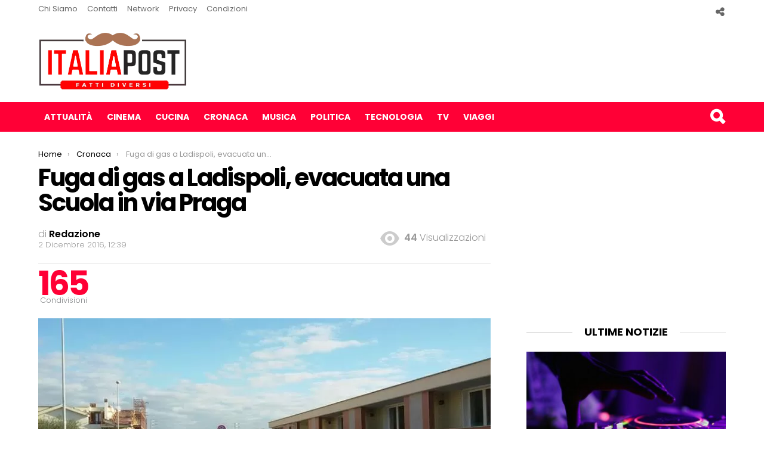

--- FILE ---
content_type: text/html; charset=UTF-8
request_url: https://italiapost.it/ladispoli-fuga-gas-via-praga/
body_size: 19033
content:
<!DOCTYPE html>
<!--[if IE 8]>
<html class="no-js lt-ie10 lt-ie9" id="ie8" lang="it-IT"><![endif]-->
<!--[if IE 9]>
<html class="no-js lt-ie10" id="ie9" lang="it-IT"><![endif]-->
<!--[if !IE]><!-->
<html class="no-js" lang="it-IT"><!--<![endif]-->
<head>
<script async src="https://pagead2.googlesyndication.com/pagead/js/adsbygoogle.js?client=ca-pub-8398052979601141"
     crossorigin="anonymous"></script>
	<meta name="google-site-verification" content="2ikLNdJp2p3EfRqR9NM24ejaaLsO7bczFMr1QPpKo9Q" />
<script>
  (function(i,s,o,g,r,a,m){i['GoogleAnalyticsObject']=r;i[r]=i[r]||function(){
  (i[r].q=i[r].q||[]).push(arguments)},i[r].l=1*new Date();a=s.createElement(o),
  m=s.getElementsByTagName(o)[0];a.async=1;a.src=g;m.parentNode.insertBefore(a,m)
  })(window,document,'script','https://www.google-analytics.com/analytics.js','ga');

  ga('create', 'UA-86794747-1', 'auto');
ga('set', 'contentGroup1', '');
ga('set', 'contentGroup2', '2 Dicembre 2016');


  ga('send', 'pageview');


</script>
<script async src="//pagead2.googlesyndication.com/pagead/js/adsbygoogle.js"></script>
<meta name="google-site-verification" content="nFghYdudOXV5mn_tAelyev_7WPU7IlSYG5Znx6IqWPg" />

	<meta charset="UTF-8"/>
	<link rel="profile" href="http://gmpg.org/xfn/11"/>
	<link rel="pingback" href="https://italiapost.it/xmlrpc.php"/>

	<meta name='robots' content='index, follow, max-image-preview:large, max-snippet:-1, max-video-preview:-1' />

<!-- Open Graph Meta Tags generated by MashShare 4.0.47 - https://mashshare.net -->
<meta property="og:type" content="article" /> 
<meta property="og:title" content="Fuga di gas a Ladispoli, evacuata una Scuola in via Praga" />
<meta property="og:description" content="Una mattinata di alta tensione a Ladispoli vicino Roma dove una fuga di gas ha fatto temere il peggio tanto da far evacuare anche una scuola.    Tutto è successo intorno alle ore 8.30 quando all’altezza del" />
<meta property="og:image" content="https://italiapost.it/wp-content/uploads/2016/12/ladispoli-fuga-gas.jpg" />
<meta property="og:url" content="https://italiapost.it/ladispoli-fuga-gas-via-praga/" />
<meta property="og:site_name" content="Italia Post" />
<meta property="article:publisher" content="https://www.facebook.com/ItaliaPost.it/?ref=br_rs" />
<meta property="article:published_time" content="2016-12-02T12:39:52+01:00" />
<meta property="article:modified_time" content="2016-12-02T12:42:52+01:00" />
<meta property="og:updated_time" content="2016-12-02T12:42:52+01:00" />
<!-- Open Graph Meta Tags generated by MashShare 4.0.47 - https://www.mashshare.net -->
<!-- Twitter Card generated by MashShare 4.0.47 - https://www.mashshare.net -->
<meta property="og:image:width" content="800" />
<meta property="og:image:height" content="450" />
<meta name="twitter:card" content="summary_large_image">
<meta name="twitter:title" content="Fuga di gas a Ladispoli, evacuata una Scuola in via Praga">
<meta name="twitter:description" content="Una mattinata di alta tensione a Ladispoli vicino Roma dove una fuga di gas ha fatto temere il peggio tanto da far evacuare anche una scuola.    Tutto è successo intorno alle ore 8.30 quando all’altezza del">
<meta name="twitter:image" content="https://italiapost.it/wp-content/uploads/2016/12/ladispoli-fuga-gas.jpg">
<!-- Twitter Card generated by MashShare 4.0.47 - https://www.mashshare.net -->


<meta name="viewport" content="initial-scale=1.0, width=device-width" />

	<!-- This site is optimized with the Yoast SEO plugin v26.7 - https://yoast.com/wordpress/plugins/seo/ -->
	<title>Fuga di gas a Ladispoli, evacuata una Scuola in via Praga</title>
	<link rel="canonical" href="https://italiapost.it/ladispoli-fuga-gas-via-praga/" />
	<meta property="og:locale" content="it_IT" />
	<meta property="og:type" content="article" />
	<meta property="og:title" content="Fuga di gas a Ladispoli, evacuata una Scuola in via Praga" />
	<meta property="og:description" content="Una mattinata di alta tensione a Ladispoli vicino Roma dove una fuga di gas ha fatto temere il peggio tanto da far evacuare anche una scuola. Tutto è successo intorno alle ore 8.30 quando all’altezza del civico 6 di via Praga ci sarebbe stata una dispersione di gas che proveniva da una tubazione di un [&hellip;] Di più" />
	<meta property="og:url" content="https://italiapost.it/ladispoli-fuga-gas-via-praga/" />
	<meta property="og:site_name" content="Italia Post" />
	<meta property="article:publisher" content="https://www.facebook.com/ItaliaPost.it/?ref=bookmarks" />
	<meta property="article:published_time" content="2016-12-02T11:39:52+00:00" />
	<meta property="article:modified_time" content="2016-12-02T11:42:52+00:00" />
	<meta property="og:image" content="https://italiapost.it/wp-content/uploads/2016/12/ladispoli-fuga-gas.jpg" />
	<meta property="og:image:width" content="800" />
	<meta property="og:image:height" content="450" />
	<meta property="og:image:type" content="image/jpeg" />
	<meta name="author" content="Redazione" />
	<meta name="twitter:card" content="summary_large_image" />
	<meta name="twitter:label1" content="Scritto da" />
	<meta name="twitter:data1" content="Redazione" />
	<meta name="twitter:label2" content="Tempo di lettura stimato" />
	<meta name="twitter:data2" content="1 minuto" />
	<script type="application/ld+json" class="yoast-schema-graph">{"@context":"https://schema.org","@graph":[{"@type":"Article","@id":"https://italiapost.it/ladispoli-fuga-gas-via-praga/#article","isPartOf":{"@id":"https://italiapost.it/ladispoli-fuga-gas-via-praga/"},"author":{"name":"Redazione","@id":"https://italiapost.it/#/schema/person/77e624419d88634ca3309dc10f55764a"},"headline":"Fuga di gas a Ladispoli, evacuata una Scuola in via Praga","datePublished":"2016-12-02T11:39:52+00:00","dateModified":"2016-12-02T11:42:52+00:00","mainEntityOfPage":{"@id":"https://italiapost.it/ladispoli-fuga-gas-via-praga/"},"wordCount":199,"publisher":{"@id":"https://italiapost.it/#organization"},"image":{"@id":"https://italiapost.it/ladispoli-fuga-gas-via-praga/#primaryimage"},"thumbnailUrl":"https://italiapost.it/wp-content/uploads/2016/12/ladispoli-fuga-gas.jpg","keywords":["Notizie Cronaca Roma","Roma Ultime Notizie"],"articleSection":["Cronaca"],"inLanguage":"it-IT"},{"@type":"WebPage","@id":"https://italiapost.it/ladispoli-fuga-gas-via-praga/","url":"https://italiapost.it/ladispoli-fuga-gas-via-praga/","name":"Fuga di gas a Ladispoli, evacuata una Scuola in via Praga","isPartOf":{"@id":"https://italiapost.it/#website"},"primaryImageOfPage":{"@id":"https://italiapost.it/ladispoli-fuga-gas-via-praga/#primaryimage"},"image":{"@id":"https://italiapost.it/ladispoli-fuga-gas-via-praga/#primaryimage"},"thumbnailUrl":"https://italiapost.it/wp-content/uploads/2016/12/ladispoli-fuga-gas.jpg","datePublished":"2016-12-02T11:39:52+00:00","dateModified":"2016-12-02T11:42:52+00:00","breadcrumb":{"@id":"https://italiapost.it/ladispoli-fuga-gas-via-praga/#breadcrumb"},"inLanguage":"it-IT","potentialAction":[{"@type":"ReadAction","target":["https://italiapost.it/ladispoli-fuga-gas-via-praga/"]}]},{"@type":"ImageObject","inLanguage":"it-IT","@id":"https://italiapost.it/ladispoli-fuga-gas-via-praga/#primaryimage","url":"https://italiapost.it/wp-content/uploads/2016/12/ladispoli-fuga-gas.jpg","contentUrl":"https://italiapost.it/wp-content/uploads/2016/12/ladispoli-fuga-gas.jpg","width":800,"height":450},{"@type":"BreadcrumbList","@id":"https://italiapost.it/ladispoli-fuga-gas-via-praga/#breadcrumb","itemListElement":[{"@type":"ListItem","position":1,"name":"Home","item":"https://italiapost.it/"},{"@type":"ListItem","position":2,"name":"Cronaca","item":"https://italiapost.it/cronaca/"},{"@type":"ListItem","position":3,"name":"Fuga di gas a Ladispoli, evacuata una Scuola in via Praga"}]},{"@type":"WebSite","@id":"https://italiapost.it/#website","url":"https://italiapost.it/","name":"Italia Post","description":"Solo Notizie Interessanti","publisher":{"@id":"https://italiapost.it/#organization"},"potentialAction":[{"@type":"SearchAction","target":{"@type":"EntryPoint","urlTemplate":"https://italiapost.it/?s={search_term_string}"},"query-input":{"@type":"PropertyValueSpecification","valueRequired":true,"valueName":"search_term_string"}}],"inLanguage":"it-IT"},{"@type":"Organization","@id":"https://italiapost.it/#organization","name":"ItaliaPost.it","url":"https://italiapost.it/","logo":{"@type":"ImageObject","inLanguage":"it-IT","@id":"https://italiapost.it/#/schema/logo/image/","url":"https://italiapost.it/wp-content/uploads/2016/11/italiapost-it-logo-1.png","contentUrl":"https://italiapost.it/wp-content/uploads/2016/11/italiapost-it-logo-1.png","width":499,"height":206,"caption":"ItaliaPost.it"},"image":{"@id":"https://italiapost.it/#/schema/logo/image/"},"sameAs":["https://www.facebook.com/ItaliaPost.it/?ref=bookmarks"]},{"@type":"Person","@id":"https://italiapost.it/#/schema/person/77e624419d88634ca3309dc10f55764a","name":"Redazione","image":{"@type":"ImageObject","inLanguage":"it-IT","@id":"https://italiapost.it/#/schema/person/image/","url":"https://secure.gravatar.com/avatar/7a355cbcd373c5e539a413dd11ae047a9d144b3fcb0ec0f4c9b183cbc373d3af?s=96&d=mm&r=g","contentUrl":"https://secure.gravatar.com/avatar/7a355cbcd373c5e539a413dd11ae047a9d144b3fcb0ec0f4c9b183cbc373d3af?s=96&d=mm&r=g","caption":"Redazione"},"url":"https://italiapost.it/author/redazione/"}]}</script>
	<!-- / Yoast SEO plugin. -->


<link rel='dns-prefetch' href='//italiapost.it' />
<link rel='dns-prefetch' href='//fonts.googleapis.com' />
<link rel="alternate" type="application/rss+xml" title="Italia Post &raquo; Feed" href="https://italiapost.it/feed/" />
<link rel="alternate" type="application/rss+xml" title="Italia Post &raquo; Feed dei commenti" href="https://italiapost.it/comments/feed/" />
<script type="text/javascript" id="wpp-js" src="https://italiapost.it/wp-content/plugins/wordpress-popular-posts/assets/js/wpp.min.js?ver=7.3.6" data-sampling="0" data-sampling-rate="100" data-api-url="https://italiapost.it/wp-json/wordpress-popular-posts" data-post-id="1948" data-token="215ad4c2ee" data-lang="0" data-debug="0"></script>
<link rel="alternate" title="oEmbed (JSON)" type="application/json+oembed" href="https://italiapost.it/wp-json/oembed/1.0/embed?url=https%3A%2F%2Fitaliapost.it%2Fladispoli-fuga-gas-via-praga%2F" />
<link rel="alternate" title="oEmbed (XML)" type="text/xml+oembed" href="https://italiapost.it/wp-json/oembed/1.0/embed?url=https%3A%2F%2Fitaliapost.it%2Fladispoli-fuga-gas-via-praga%2F&#038;format=xml" />
<style id='wp-img-auto-sizes-contain-inline-css' type='text/css'>
img:is([sizes=auto i],[sizes^="auto," i]){contain-intrinsic-size:3000px 1500px}
/*# sourceURL=wp-img-auto-sizes-contain-inline-css */
</style>
<style id='wp-emoji-styles-inline-css' type='text/css'>

	img.wp-smiley, img.emoji {
		display: inline !important;
		border: none !important;
		box-shadow: none !important;
		height: 1em !important;
		width: 1em !important;
		margin: 0 0.07em !important;
		vertical-align: -0.1em !important;
		background: none !important;
		padding: 0 !important;
	}
/*# sourceURL=wp-emoji-styles-inline-css */
</style>
<style id='wp-block-library-inline-css' type='text/css'>
:root{--wp-block-synced-color:#7a00df;--wp-block-synced-color--rgb:122,0,223;--wp-bound-block-color:var(--wp-block-synced-color);--wp-editor-canvas-background:#ddd;--wp-admin-theme-color:#007cba;--wp-admin-theme-color--rgb:0,124,186;--wp-admin-theme-color-darker-10:#006ba1;--wp-admin-theme-color-darker-10--rgb:0,107,160.5;--wp-admin-theme-color-darker-20:#005a87;--wp-admin-theme-color-darker-20--rgb:0,90,135;--wp-admin-border-width-focus:2px}@media (min-resolution:192dpi){:root{--wp-admin-border-width-focus:1.5px}}.wp-element-button{cursor:pointer}:root .has-very-light-gray-background-color{background-color:#eee}:root .has-very-dark-gray-background-color{background-color:#313131}:root .has-very-light-gray-color{color:#eee}:root .has-very-dark-gray-color{color:#313131}:root .has-vivid-green-cyan-to-vivid-cyan-blue-gradient-background{background:linear-gradient(135deg,#00d084,#0693e3)}:root .has-purple-crush-gradient-background{background:linear-gradient(135deg,#34e2e4,#4721fb 50%,#ab1dfe)}:root .has-hazy-dawn-gradient-background{background:linear-gradient(135deg,#faaca8,#dad0ec)}:root .has-subdued-olive-gradient-background{background:linear-gradient(135deg,#fafae1,#67a671)}:root .has-atomic-cream-gradient-background{background:linear-gradient(135deg,#fdd79a,#004a59)}:root .has-nightshade-gradient-background{background:linear-gradient(135deg,#330968,#31cdcf)}:root .has-midnight-gradient-background{background:linear-gradient(135deg,#020381,#2874fc)}:root{--wp--preset--font-size--normal:16px;--wp--preset--font-size--huge:42px}.has-regular-font-size{font-size:1em}.has-larger-font-size{font-size:2.625em}.has-normal-font-size{font-size:var(--wp--preset--font-size--normal)}.has-huge-font-size{font-size:var(--wp--preset--font-size--huge)}.has-text-align-center{text-align:center}.has-text-align-left{text-align:left}.has-text-align-right{text-align:right}.has-fit-text{white-space:nowrap!important}#end-resizable-editor-section{display:none}.aligncenter{clear:both}.items-justified-left{justify-content:flex-start}.items-justified-center{justify-content:center}.items-justified-right{justify-content:flex-end}.items-justified-space-between{justify-content:space-between}.screen-reader-text{border:0;clip-path:inset(50%);height:1px;margin:-1px;overflow:hidden;padding:0;position:absolute;width:1px;word-wrap:normal!important}.screen-reader-text:focus{background-color:#ddd;clip-path:none;color:#444;display:block;font-size:1em;height:auto;left:5px;line-height:normal;padding:15px 23px 14px;text-decoration:none;top:5px;width:auto;z-index:100000}html :where(.has-border-color){border-style:solid}html :where([style*=border-top-color]){border-top-style:solid}html :where([style*=border-right-color]){border-right-style:solid}html :where([style*=border-bottom-color]){border-bottom-style:solid}html :where([style*=border-left-color]){border-left-style:solid}html :where([style*=border-width]){border-style:solid}html :where([style*=border-top-width]){border-top-style:solid}html :where([style*=border-right-width]){border-right-style:solid}html :where([style*=border-bottom-width]){border-bottom-style:solid}html :where([style*=border-left-width]){border-left-style:solid}html :where(img[class*=wp-image-]){height:auto;max-width:100%}:where(figure){margin:0 0 1em}html :where(.is-position-sticky){--wp-admin--admin-bar--position-offset:var(--wp-admin--admin-bar--height,0px)}@media screen and (max-width:600px){html :where(.is-position-sticky){--wp-admin--admin-bar--position-offset:0px}}

/*# sourceURL=wp-block-library-inline-css */
</style><style id='global-styles-inline-css' type='text/css'>
:root{--wp--preset--aspect-ratio--square: 1;--wp--preset--aspect-ratio--4-3: 4/3;--wp--preset--aspect-ratio--3-4: 3/4;--wp--preset--aspect-ratio--3-2: 3/2;--wp--preset--aspect-ratio--2-3: 2/3;--wp--preset--aspect-ratio--16-9: 16/9;--wp--preset--aspect-ratio--9-16: 9/16;--wp--preset--color--black: #000000;--wp--preset--color--cyan-bluish-gray: #abb8c3;--wp--preset--color--white: #ffffff;--wp--preset--color--pale-pink: #f78da7;--wp--preset--color--vivid-red: #cf2e2e;--wp--preset--color--luminous-vivid-orange: #ff6900;--wp--preset--color--luminous-vivid-amber: #fcb900;--wp--preset--color--light-green-cyan: #7bdcb5;--wp--preset--color--vivid-green-cyan: #00d084;--wp--preset--color--pale-cyan-blue: #8ed1fc;--wp--preset--color--vivid-cyan-blue: #0693e3;--wp--preset--color--vivid-purple: #9b51e0;--wp--preset--gradient--vivid-cyan-blue-to-vivid-purple: linear-gradient(135deg,rgb(6,147,227) 0%,rgb(155,81,224) 100%);--wp--preset--gradient--light-green-cyan-to-vivid-green-cyan: linear-gradient(135deg,rgb(122,220,180) 0%,rgb(0,208,130) 100%);--wp--preset--gradient--luminous-vivid-amber-to-luminous-vivid-orange: linear-gradient(135deg,rgb(252,185,0) 0%,rgb(255,105,0) 100%);--wp--preset--gradient--luminous-vivid-orange-to-vivid-red: linear-gradient(135deg,rgb(255,105,0) 0%,rgb(207,46,46) 100%);--wp--preset--gradient--very-light-gray-to-cyan-bluish-gray: linear-gradient(135deg,rgb(238,238,238) 0%,rgb(169,184,195) 100%);--wp--preset--gradient--cool-to-warm-spectrum: linear-gradient(135deg,rgb(74,234,220) 0%,rgb(151,120,209) 20%,rgb(207,42,186) 40%,rgb(238,44,130) 60%,rgb(251,105,98) 80%,rgb(254,248,76) 100%);--wp--preset--gradient--blush-light-purple: linear-gradient(135deg,rgb(255,206,236) 0%,rgb(152,150,240) 100%);--wp--preset--gradient--blush-bordeaux: linear-gradient(135deg,rgb(254,205,165) 0%,rgb(254,45,45) 50%,rgb(107,0,62) 100%);--wp--preset--gradient--luminous-dusk: linear-gradient(135deg,rgb(255,203,112) 0%,rgb(199,81,192) 50%,rgb(65,88,208) 100%);--wp--preset--gradient--pale-ocean: linear-gradient(135deg,rgb(255,245,203) 0%,rgb(182,227,212) 50%,rgb(51,167,181) 100%);--wp--preset--gradient--electric-grass: linear-gradient(135deg,rgb(202,248,128) 0%,rgb(113,206,126) 100%);--wp--preset--gradient--midnight: linear-gradient(135deg,rgb(2,3,129) 0%,rgb(40,116,252) 100%);--wp--preset--font-size--small: 13px;--wp--preset--font-size--medium: 20px;--wp--preset--font-size--large: 36px;--wp--preset--font-size--x-large: 42px;--wp--preset--spacing--20: 0.44rem;--wp--preset--spacing--30: 0.67rem;--wp--preset--spacing--40: 1rem;--wp--preset--spacing--50: 1.5rem;--wp--preset--spacing--60: 2.25rem;--wp--preset--spacing--70: 3.38rem;--wp--preset--spacing--80: 5.06rem;--wp--preset--shadow--natural: 6px 6px 9px rgba(0, 0, 0, 0.2);--wp--preset--shadow--deep: 12px 12px 50px rgba(0, 0, 0, 0.4);--wp--preset--shadow--sharp: 6px 6px 0px rgba(0, 0, 0, 0.2);--wp--preset--shadow--outlined: 6px 6px 0px -3px rgb(255, 255, 255), 6px 6px rgb(0, 0, 0);--wp--preset--shadow--crisp: 6px 6px 0px rgb(0, 0, 0);}:where(.is-layout-flex){gap: 0.5em;}:where(.is-layout-grid){gap: 0.5em;}body .is-layout-flex{display: flex;}.is-layout-flex{flex-wrap: wrap;align-items: center;}.is-layout-flex > :is(*, div){margin: 0;}body .is-layout-grid{display: grid;}.is-layout-grid > :is(*, div){margin: 0;}:where(.wp-block-columns.is-layout-flex){gap: 2em;}:where(.wp-block-columns.is-layout-grid){gap: 2em;}:where(.wp-block-post-template.is-layout-flex){gap: 1.25em;}:where(.wp-block-post-template.is-layout-grid){gap: 1.25em;}.has-black-color{color: var(--wp--preset--color--black) !important;}.has-cyan-bluish-gray-color{color: var(--wp--preset--color--cyan-bluish-gray) !important;}.has-white-color{color: var(--wp--preset--color--white) !important;}.has-pale-pink-color{color: var(--wp--preset--color--pale-pink) !important;}.has-vivid-red-color{color: var(--wp--preset--color--vivid-red) !important;}.has-luminous-vivid-orange-color{color: var(--wp--preset--color--luminous-vivid-orange) !important;}.has-luminous-vivid-amber-color{color: var(--wp--preset--color--luminous-vivid-amber) !important;}.has-light-green-cyan-color{color: var(--wp--preset--color--light-green-cyan) !important;}.has-vivid-green-cyan-color{color: var(--wp--preset--color--vivid-green-cyan) !important;}.has-pale-cyan-blue-color{color: var(--wp--preset--color--pale-cyan-blue) !important;}.has-vivid-cyan-blue-color{color: var(--wp--preset--color--vivid-cyan-blue) !important;}.has-vivid-purple-color{color: var(--wp--preset--color--vivid-purple) !important;}.has-black-background-color{background-color: var(--wp--preset--color--black) !important;}.has-cyan-bluish-gray-background-color{background-color: var(--wp--preset--color--cyan-bluish-gray) !important;}.has-white-background-color{background-color: var(--wp--preset--color--white) !important;}.has-pale-pink-background-color{background-color: var(--wp--preset--color--pale-pink) !important;}.has-vivid-red-background-color{background-color: var(--wp--preset--color--vivid-red) !important;}.has-luminous-vivid-orange-background-color{background-color: var(--wp--preset--color--luminous-vivid-orange) !important;}.has-luminous-vivid-amber-background-color{background-color: var(--wp--preset--color--luminous-vivid-amber) !important;}.has-light-green-cyan-background-color{background-color: var(--wp--preset--color--light-green-cyan) !important;}.has-vivid-green-cyan-background-color{background-color: var(--wp--preset--color--vivid-green-cyan) !important;}.has-pale-cyan-blue-background-color{background-color: var(--wp--preset--color--pale-cyan-blue) !important;}.has-vivid-cyan-blue-background-color{background-color: var(--wp--preset--color--vivid-cyan-blue) !important;}.has-vivid-purple-background-color{background-color: var(--wp--preset--color--vivid-purple) !important;}.has-black-border-color{border-color: var(--wp--preset--color--black) !important;}.has-cyan-bluish-gray-border-color{border-color: var(--wp--preset--color--cyan-bluish-gray) !important;}.has-white-border-color{border-color: var(--wp--preset--color--white) !important;}.has-pale-pink-border-color{border-color: var(--wp--preset--color--pale-pink) !important;}.has-vivid-red-border-color{border-color: var(--wp--preset--color--vivid-red) !important;}.has-luminous-vivid-orange-border-color{border-color: var(--wp--preset--color--luminous-vivid-orange) !important;}.has-luminous-vivid-amber-border-color{border-color: var(--wp--preset--color--luminous-vivid-amber) !important;}.has-light-green-cyan-border-color{border-color: var(--wp--preset--color--light-green-cyan) !important;}.has-vivid-green-cyan-border-color{border-color: var(--wp--preset--color--vivid-green-cyan) !important;}.has-pale-cyan-blue-border-color{border-color: var(--wp--preset--color--pale-cyan-blue) !important;}.has-vivid-cyan-blue-border-color{border-color: var(--wp--preset--color--vivid-cyan-blue) !important;}.has-vivid-purple-border-color{border-color: var(--wp--preset--color--vivid-purple) !important;}.has-vivid-cyan-blue-to-vivid-purple-gradient-background{background: var(--wp--preset--gradient--vivid-cyan-blue-to-vivid-purple) !important;}.has-light-green-cyan-to-vivid-green-cyan-gradient-background{background: var(--wp--preset--gradient--light-green-cyan-to-vivid-green-cyan) !important;}.has-luminous-vivid-amber-to-luminous-vivid-orange-gradient-background{background: var(--wp--preset--gradient--luminous-vivid-amber-to-luminous-vivid-orange) !important;}.has-luminous-vivid-orange-to-vivid-red-gradient-background{background: var(--wp--preset--gradient--luminous-vivid-orange-to-vivid-red) !important;}.has-very-light-gray-to-cyan-bluish-gray-gradient-background{background: var(--wp--preset--gradient--very-light-gray-to-cyan-bluish-gray) !important;}.has-cool-to-warm-spectrum-gradient-background{background: var(--wp--preset--gradient--cool-to-warm-spectrum) !important;}.has-blush-light-purple-gradient-background{background: var(--wp--preset--gradient--blush-light-purple) !important;}.has-blush-bordeaux-gradient-background{background: var(--wp--preset--gradient--blush-bordeaux) !important;}.has-luminous-dusk-gradient-background{background: var(--wp--preset--gradient--luminous-dusk) !important;}.has-pale-ocean-gradient-background{background: var(--wp--preset--gradient--pale-ocean) !important;}.has-electric-grass-gradient-background{background: var(--wp--preset--gradient--electric-grass) !important;}.has-midnight-gradient-background{background: var(--wp--preset--gradient--midnight) !important;}.has-small-font-size{font-size: var(--wp--preset--font-size--small) !important;}.has-medium-font-size{font-size: var(--wp--preset--font-size--medium) !important;}.has-large-font-size{font-size: var(--wp--preset--font-size--large) !important;}.has-x-large-font-size{font-size: var(--wp--preset--font-size--x-large) !important;}
/*# sourceURL=global-styles-inline-css */
</style>

<style id='classic-theme-styles-inline-css' type='text/css'>
/*! This file is auto-generated */
.wp-block-button__link{color:#fff;background-color:#32373c;border-radius:9999px;box-shadow:none;text-decoration:none;padding:calc(.667em + 2px) calc(1.333em + 2px);font-size:1.125em}.wp-block-file__button{background:#32373c;color:#fff;text-decoration:none}
/*# sourceURL=/wp-includes/css/classic-themes.min.css */
</style>
<link rel='stylesheet' id='contact-form-7-css' href='https://italiapost.it/wp-content/plugins/contact-form-7/includes/css/styles.css?ver=6.1.4' type='text/css' media='all' />
<link rel='stylesheet' id='mashsb-styles-css' href='https://italiapost.it/wp-content/plugins/mashsharer/assets/css/mashsb.min.css?ver=4.0.47' type='text/css' media='all' />
<style id='mashsb-styles-inline-css' type='text/css'>
.mashsb-count {color:#cccccc;}@media only screen and (min-width:568px){.mashsb-buttons a {min-width: 177px;}}
/*# sourceURL=mashsb-styles-inline-css */
</style>
<link rel='stylesheet' id='wordpress-popular-posts-css-css' href='https://italiapost.it/wp-content/plugins/wordpress-popular-posts/assets/css/wpp.css?ver=7.3.6' type='text/css' media='all' />
<link rel='stylesheet' id='g1-main-css' href='https://italiapost.it/wp-content/themes/new_italiapost/css/styles/original/all-light.css?ver=1.0' type='text/css' media='all' />
<link rel='stylesheet' id='bimber-vc-css' href='https://italiapost.it/wp-content/themes/new_italiapost/css/vc.css?ver=1.0' type='text/css' media='all' />
<link rel='stylesheet' id='bimber-google-fonts-css' href='//fonts.googleapis.com/css?family=Roboto%3A400%2C300%2C500%2C600%2C700%2C900%7CPoppins%3A400%2C300%2C500%2C600%2C700&#038;subset=latin%2Clatin-ext&#038;ver=1.0' type='text/css' media='all' />
<link rel='stylesheet' id='bimber-dynamic-style-css' href='https://italiapost.it/wp-content/uploads/dynamic-style.css?respondjs=no&#038;ver=1.0' type='text/css' media='all' />
<script type="text/javascript" src="https://italiapost.it/wp-includes/js/jquery/jquery.min.js?ver=3.7.1" id="jquery-core-js"></script>
<script type="text/javascript" src="https://italiapost.it/wp-includes/js/jquery/jquery-migrate.min.js?ver=3.4.1" id="jquery-migrate-js"></script>
<script type="text/javascript" id="mashsb-js-extra">
/* <![CDATA[ */
var mashsb = {"shares":"165","round_shares":"","animate_shares":"0","dynamic_buttons":"0","share_url":"https://italiapost.it/ladispoli-fuga-gas-via-praga/","title":"Fuga+di+gas+a+Ladispoli%2C+evacuata+una+Scuola+in+via+Praga","image":"https://italiapost.it/wp-content/uploads/2016/12/ladispoli-fuga-gas.jpg","desc":"Una mattinata di alta tensione a Ladispoli vicino Roma dove una fuga di gas ha fatto temere il peggio tanto da far evacuare anche una scuola.\r\n\r\nTutto \u00e8 successo intorno alle ore 8.30 quando all\u2019altezza del \u2026","hashtag":"","subscribe":"content","subscribe_url":"","activestatus":"1","singular":"1","twitter_popup":"1","refresh":"1","nonce":"5b0a57f3fc","postid":"1948","servertime":"1768463538","ajaxurl":"https://italiapost.it/wp-admin/admin-ajax.php"};
//# sourceURL=mashsb-js-extra
/* ]]> */
</script>
<script type="text/javascript" src="https://italiapost.it/wp-content/plugins/mashsharer/assets/js/mashsb.min.js?ver=4.0.47" id="mashsb-js"></script>
<script type="text/javascript" src="https://italiapost.it/wp-content/themes/new_italiapost/js/modernizr/modernizr-custom.min.js?ver=3.3.0" id="modernizr-js"></script>
<script type="text/javascript" src="https://italiapost.it/wp-includes/js/wp-embed.min.js?ver=6.9" id="wp-embed-js" defer="defer" data-wp-strategy="defer"></script>
<link rel="https://api.w.org/" href="https://italiapost.it/wp-json/" /><link rel="alternate" title="JSON" type="application/json" href="https://italiapost.it/wp-json/wp/v2/posts/1948" /><link rel="EditURI" type="application/rsd+xml" title="RSD" href="https://italiapost.it/xmlrpc.php?rsd" />
<link rel='shortlink' href='https://italiapost.it/?p=1948' />


<!-- This site is optimized with the Schema plugin v1.7.9.6 - https://schema.press -->
<script type="application/ld+json">{"@context":"https:\/\/schema.org\/","@type":"BlogPosting","mainEntityOfPage":{"@type":"WebPage","@id":"https:\/\/italiapost.it\/ladispoli-fuga-gas-via-praga\/"},"url":"https:\/\/italiapost.it\/ladispoli-fuga-gas-via-praga\/","headline":"Fuga di gas a Ladispoli, evacuata una Scuola in via Praga","datePublished":"2016-12-02T12:39:52+01:00","dateModified":"2016-12-02T12:42:52+01:00","publisher":{"@type":"Organization","@id":"https:\/\/italiapost.it\/#organization","name":"Italiapost","logo":{"@type":"ImageObject","url":"https:\/\/italiapost.it\/wp-content\/uploads\/2016\/11\/italiapost-it-logo-1.png","width":600,"height":60}},"image":{"@type":"ImageObject","url":"https:\/\/italiapost.it\/wp-content\/uploads\/2016\/12\/ladispoli-fuga-gas.jpg","width":800,"height":450},"articleSection":"Cronaca","keywords":"Notizie Cronaca Roma, Roma Ultime Notizie","description":"Una mattinata di alta tensione a Ladispoli vicino Roma dove una fuga di gas ha fatto temere il peggio tanto da far evacuare anche una scuola. Tutto è successo intorno alle ore 8.30 quando all’altezza del civico 6 di via Praga ci sarebbe stata una dispersione di gas che","author":{"@type":"Person","name":"Redazione","url":"https:\/\/italiapost.it\/author\/redazione\/","image":{"@type":"ImageObject","url":"https:\/\/secure.gravatar.com\/avatar\/7a355cbcd373c5e539a413dd11ae047a9d144b3fcb0ec0f4c9b183cbc373d3af?s=96&d=mm&r=g","height":96,"width":96}}}</script>

            <style id="wpp-loading-animation-styles">@-webkit-keyframes bgslide{from{background-position-x:0}to{background-position-x:-200%}}@keyframes bgslide{from{background-position-x:0}to{background-position-x:-200%}}.wpp-widget-block-placeholder,.wpp-shortcode-placeholder{margin:0 auto;width:60px;height:3px;background:#dd3737;background:linear-gradient(90deg,#dd3737 0%,#571313 10%,#dd3737 100%);background-size:200% auto;border-radius:3px;-webkit-animation:bgslide 1s infinite linear;animation:bgslide 1s infinite linear}</style>
            <meta name="generator" content="Powered by Visual Composer - drag and drop page builder for WordPress."/>
<!--[if lte IE 9]><link rel="stylesheet" type="text/css" href="https://italiapost.it/wp-content/plugins/js_composer/assets/css/vc_lte_ie9.min.css" media="screen"><![endif]--><!--[if IE  8]><link rel="stylesheet" type="text/css" href="https://italiapost.it/wp-content/plugins/js_composer/assets/css/vc-ie8.min.css" media="screen"><![endif]-->		<style type="text/css" id="wp-custom-css">
			.ad_top {float:left; margin-right: 15px;}

.jdlefou00 {
		width: 728px;
    height: 90px;
    float: left;
    margin: 24px auto 24px 85px;
}
@media screen and (max-width: 1024px) {
	.g1-header .g1-id {float: none;}
	.jdlefou00 {float: none; margin: auto;}
}

@media screen and (max-width: 800px) {
	.g1-header .g1-id {float: none;}
	.jdlefou00 {display: none;}

.g1-related-entries {display:none !important;}

.g1-breadcrumbs {display:none !important;}
	.entry-views {display:none !important;}
	.entry-date {display:none !important;}
	.entry-meta-wrap {margin-bottom: 0 !important;}
	.entry-title+.entry-subtitle {margin-bottom: 5px !important;}
}
		</style>
		<noscript><style type="text/css"> .wpb_animate_when_almost_visible { opacity: 1; }</style></noscript><link rel='stylesheet' id='font-awesome-css' href='https://italiapost.it/wp-content/plugins/js_composer/assets/lib/bower/font-awesome/css/font-awesome.min.css?ver=4.12.1' type='text/css' media='all' />
<link rel='stylesheet' id='g1-socials-basic-screen-css' href='https://italiapost.it/wp-content/plugins/g1-socials/css/screen-basic.css?ver=1.1.1' type='text/css' media='screen' />
<link rel='stylesheet' id='g1-socials-snapcode-css' href='https://italiapost.it/wp-content/plugins/g1-socials/css/snapcode.min.css?ver=1.1.1' type='text/css' media='screen' />
</head>

<body class="wp-singular post-template-default single single-post postid-1948 single-format-standard wp-theme-new_italiapost g1-layout-stretched g1-hoverable wpb-js-composer js-comp-ver-4.12.1 vc_responsive" itemscope itemtype="http://schema.org/WebPage">

<div class="g1-body-inner">

	<div id="page">
		
	<aside class="g1-row g1-sharebar g1-sharebar-off">
		<div class="g1-row-inner">
			<div class="g1-column g1-sharebar-inner">
			</div>
		</div>
		<div class="g1-row-background">
		</div>
	</aside>
		
		
				
		
				
		
		<div class="g1-row g1-row-layout-page g1-preheader g1-preheader-original">
	<div class="g1-row-inner">

		<div class="g1-column g1-dropable">

			<!-- BEGIN .g1-secondary-nav -->
			<nav id="g1-secondary-nav" class="g1-secondary-nav"><ul id="g1-secondary-nav-menu" class="g1-secondary-nav-menu"><li id="menu-item-53233" class="menu-item menu-item-type-post_type menu-item-object-page menu-item-53233"><a href="https://italiapost.it/chi-siamo/">Chi Siamo</a></li>
<li id="menu-item-53232" class="menu-item menu-item-type-post_type menu-item-object-page menu-item-53232"><a href="https://italiapost.it/contatti/">Contatti</a></li>
<li id="menu-item-53230" class="menu-item menu-item-type-post_type menu-item-object-page menu-item-53230"><a href="https://italiapost.it/network/">Network</a></li>
<li id="menu-item-53228" class="menu-item menu-item-type-post_type menu-item-object-page menu-item-privacy-policy menu-item-53228"><a rel="privacy-policy" href="https://italiapost.it/privacy-cookie-policy/">Privacy</a></li>
<li id="menu-item-53231" class="menu-item menu-item-type-post_type menu-item-object-page menu-item-53231"><a href="https://italiapost.it/termini-e-condizioni/">Condizioni</a></li>
</ul></nav>			<!-- END .g1-secondary-nav -->

			
	<div class="g1-drop g1-drop-the-socials">
		<a class="g1-drop-toggle" href="#" title="Seguici su">
			<i class="g1-drop-toggle-icon"></i> Seguici su			<span class="g1-drop-toggle-arrow"></span>
		</a>
		<div class="g1-drop-content">
			<ul id="g1-social-icons-1" class="g1-socials-items g1-socials-items-tpl-grid">
            <li class="g1-socials-item g1-socials-item-facebook">
       <a class="g1-socials-item-link" href="https://www.facebook.com/bringthepixel/" target="_blank">
           <i class="g1-socials-item-icon g1-socials-item-icon-48 g1-socials-item-icon-text g1-socials-item-icon-facebook"></i>
           <span class="g1-socials-item-tooltip">
               <span class="g1-socials-item-tooltip-inner">facebook</span>
           </span>
       </a>
    </li>
            <li class="g1-socials-item g1-socials-item-twitter">
       <a class="g1-socials-item-link" href="https://twitter.com/bringthepixel" target="_blank">
           <i class="g1-socials-item-icon g1-socials-item-icon-48 g1-socials-item-icon-text g1-socials-item-icon-twitter"></i>
           <span class="g1-socials-item-tooltip">
               <span class="g1-socials-item-tooltip-inner">twitter</span>
           </span>
       </a>
    </li>
            <li class="g1-socials-item g1-socials-item-googleplus">
       <a class="g1-socials-item-link" href="/" target="_blank">
           <i class="g1-socials-item-icon g1-socials-item-icon-48 g1-socials-item-icon-text g1-socials-item-icon-googleplus"></i>
           <span class="g1-socials-item-tooltip">
               <span class="g1-socials-item-tooltip-inner">googleplus</span>
           </span>
       </a>
    </li>
            <li class="g1-socials-item g1-socials-item-instagram">
       <a class="g1-socials-item-link" href="/" target="_blank">
           <i class="g1-socials-item-icon g1-socials-item-icon-48 g1-socials-item-icon-text g1-socials-item-icon-instagram"></i>
           <span class="g1-socials-item-tooltip">
               <span class="g1-socials-item-tooltip-inner">instagram</span>
           </span>
       </a>
    </li>
            <li class="g1-socials-item g1-socials-item-pinterest">
       <a class="g1-socials-item-link" href="http://www.bringthepixel.com" target="_blank">
           <i class="g1-socials-item-icon g1-socials-item-icon-48 g1-socials-item-icon-text g1-socials-item-icon-pinterest"></i>
           <span class="g1-socials-item-tooltip">
               <span class="g1-socials-item-tooltip-inner">pinterest</span>
           </span>
       </a>
    </li>
            <li class="g1-socials-item g1-socials-item-youtube">
       <a class="g1-socials-item-link" href="/" target="_blank">
           <i class="g1-socials-item-icon g1-socials-item-icon-48 g1-socials-item-icon-text g1-socials-item-icon-youtube"></i>
           <span class="g1-socials-item-tooltip">
               <span class="g1-socials-item-tooltip-inner">youtube</span>
           </span>
       </a>
    </li>
    </ul>

		</div>
	</div>

					</div>

	</div>

	<div class="g1-row-background">
	</div>
</div><!-- .g1-preheader -->

		
		<div class="g1-header g1-header-mobile-02 g1-row g1-row-layout-page">
			<div class="g1-row-inner">
				<div class="g1-column">
					<div class="g1-id">
				<p class="g1-mega g1-mega-2nd site-title">
			
			<a class="g1-logo-wrapper"
			   href="https://italiapost.it/" rel="home">
									<img class="g1-logo g1-logo-default" width="250" height="84" src="https://italiapost.it/wp-content/uploads/2016/11/italiapost-it-logo.png" srcset="https://italiapost.it/wp-content/uploads/2016/11/italiapost-logo.png 2x,https://italiapost.it/wp-content/uploads/2016/11/italiapost-it-logo.png 1x" alt="Italia Post" />							</a>

				</p>

	</div>
<div class="jdlefou00">
	<script async src="//pagead2.googlesyndication.com/pagead/js/adsbygoogle.js"></script>
<!-- 728_Italia -->
<ins class="adsbygoogle"
     style="display:inline-block;width:728px;height:90px"
     data-ad-client="ca-pub-8398052979601141"
     data-ad-slot="6000507546"></ins>
<script>
(adsbygoogle = window.adsbygoogle || []).push({});
</script>
</div>
						
					</div>
			</div>
			<div class="g1-row-background"></div>
		</div>


		<div class="g1-row g1-row-layout-page g1-navbar">
			<div class="g1-row-inner">
				<div class="g1-column g1-dropable">
											<a class="g1-hamburger g1-hamburger-show" href="">
							<span class="g1-hamburger-icon"></span>
							<span class="g1-hamburger-label">Menu</span>
						</a>
					
					
					<!-- BEGIN .g1-primary-nav -->
					<nav id="g1-primary-nav" class="g1-primary-nav"><ul id="g1-primary-nav-menu" class="g1-primary-nav-menu"><li id="menu-item-30166" class="menu-item menu-item-type-taxonomy menu-item-object-category menu-item-g1-standard menu-item-30166"><a href="https://italiapost.it/attualita/">Attualità</a></li>
<li id="menu-item-30171" class="menu-item menu-item-type-taxonomy menu-item-object-category menu-item-g1-standard menu-item-30171"><a href="https://italiapost.it/cinema/">Cinema</a></li>
<li id="menu-item-30174" class="menu-item menu-item-type-taxonomy menu-item-object-category menu-item-g1-standard menu-item-30174"><a href="https://italiapost.it/cucina/">Cucina</a></li>
<li id="menu-item-30167" class="menu-item menu-item-type-taxonomy menu-item-object-category current-post-ancestor current-menu-parent current-post-parent menu-item-g1-standard menu-item-30167"><a href="https://italiapost.it/cronaca/">Cronaca</a></li>
<li id="menu-item-30169" class="menu-item menu-item-type-taxonomy menu-item-object-category menu-item-g1-standard menu-item-30169"><a href="https://italiapost.it/musica/">Musica</a></li>
<li id="menu-item-30170" class="menu-item menu-item-type-taxonomy menu-item-object-category menu-item-g1-standard menu-item-30170"><a href="https://italiapost.it/politica/">Politica</a></li>
<li id="menu-item-30173" class="menu-item menu-item-type-taxonomy menu-item-object-category menu-item-g1-standard menu-item-30173"><a href="https://italiapost.it/tecnologia/">Tecnologia</a></li>
<li id="menu-item-30168" class="menu-item menu-item-type-taxonomy menu-item-object-category menu-item-g1-standard menu-item-30168"><a href="https://italiapost.it/televisione/">Tv</a></li>
<li id="menu-item-30172" class="menu-item menu-item-type-taxonomy menu-item-object-category menu-item-g1-standard menu-item-30172"><a href="https://italiapost.it/viaggi/">Viaggi</a></li>
</ul></nav>
					
					

<!-- BEGIN .g1-user-nav -->
<!-- END .g1-user-nav -->

						<div class="g1-drop g1-drop-before g1-drop-the-search">
		<a class="g1-drop-toggle" href="https://italiapost.it/?s=">
			<i class="g1-drop-toggle-icon"></i>Cerca			<span class="g1-drop-toggle-arrow"></span>
		</a>
		<div class="g1-drop-content">
			

<div role="search" class="search-form-wrapper">
	<form method="get"
	      class="g1-searchform-tpl-default g1-form-s g1-searchform-ajax search-form"
	      action="https://italiapost.it/">
		<label>
			<span class="screen-reader-text">Cerca</span>
			<input type="search" class="search-field"
			       placeholder="Cerca &hellip;"
			       value="" name="s"
			       title="Cerca"/>
		</label>
		<button class="search-submit">Cerca</button>
	</form>

			<div class="g1-searches g1-searches-ajax"></div>
	</div>
		</div>
	</div>
									</div><!-- .g1-column -->

			</div>
		</div>
		
				
				
		

		

	<div class="g1-row g1-row-layout-page g1-row-padding-m">
		<div class="g1-row-background">
		</div>
		<div class="g1-row-inner">

			<div class="g1-column g1-column-2of3" id="primary">
				<div id="content" role="main">

					
<nav class="g1-breadcrumbs g1-meta">
				<p class="g1-breadcrumbs-label">You are here: </p>
				<ol itemscope itemtype="http://schema.org/BreadcrumbList"><li class="g1-breadcrumbs-item" itemprop="itemListElement" itemscope itemtype="http://schema.org/ListItem">
						<a itemprop="item" href="https://italiapost.it/">
						<span itemprop="name">Home</span>
						<meta itemprop="position" content="1" />
						</a>
						</li><li class="g1-breadcrumbs-item" itemprop="itemListElement" itemscope itemtype="http://schema.org/ListItem">
						<a itemprop="item" href="https://italiapost.it/cronaca/">
						<span itemprop="name">Cronaca</span>
						<meta itemprop="position" content="2" />
						</a>
						</li><li class="g1-breadcrumbs-item" itemprop="itemListElement" itemscope itemtype="http://schema.org/ListItem">
					<span itemprop="name">Fuga di gas a Ladispoli, evacuata una Scuola in via Praga</span>
					<meta itemprop="position" content="3" />
					<meta itemprop="item" content="https://italiapost.it/ladispoli-fuga-gas-via-praga/" />
					</li></ol>
				</nav>
<article id="post-1948" class="entry-tpl-classic post-1948 post type-post status-publish format-standard has-post-thumbnail category-cronaca tag-notizie-cronaca-roma tag-roma-ultime-notizie" itemscope="" itemtype="http://schema.org/Article">
	<header class="entry-header entry-header-01">
		
			
		<h1 class="g1-mega g1-mega-1st entry-title" itemprop="headline">Fuga di gas a Ladispoli, evacuata una Scuola in via Praga</h1>
									<p class="entry-meta entry-meta-m">
				<span class="entry-meta-wrap">
									<span class="entry-author" itemscope="" itemprop="author" itemtype="http://schema.org/Person">
	
		<span class="entry-meta-label">di</span>
			<a href="https://italiapost.it/author/redazione/" title="Posts by Redazione" rel="author">
			
							<strong itemprop="name">Redazione</strong>
					</a>
	</span>
	
						<time class="entry-date" datetime="2016-12-02T12:39:52" itemprop="datePublished">2 Dicembre 2016, 12:39</time>				</span>

				<span class="entry-meta-wrap">

					<span class="entry-views "><strong>44</strong> Visualizzazioni</span>
									</span>
			</p>
		
		<aside class="mashsb-container mashsb-main mashsb-stretched mashsb-stretched"><div class="mashsb-box"><div class="mashsb-count mash-large" style="float:left"><div class="counts mashsbcount">165</div><span class="mashsb-sharetext">Condivisioni</span></div><div class="mashsb-buttons"></div></div>
                    <div style="clear:both"></div><div class="mashsb-toggle-container"></div></aside>
            <!-- Share buttons made by mashshare.net - Version: 4.0.47-->
	</header>

	<figure class="entry-featured-media entry-featured-media-main"  itemprop="image" itemscope itemtype="http://schema.org/ImageObject"><span class="g1-frame"><span class="g1-frame-inner" style="padding-bottom: 56.20052770%;"><img width="758" height="426" src="https://italiapost.it/wp-content/uploads/2016/12/ladispoli-fuga-gas-758x426.jpg" class="attachment-bimber-grid-2of3 size-bimber-grid-2of3 wp-post-image" alt="" itemprop="contentUrl" decoding="async" fetchpriority="high" srcset="https://italiapost.it/wp-content/uploads/2016/12/ladispoli-fuga-gas-758x426.jpg 758w, https://italiapost.it/wp-content/uploads/2016/12/ladispoli-fuga-gas-300x169.jpg 300w, https://italiapost.it/wp-content/uploads/2016/12/ladispoli-fuga-gas-768x432.jpg 768w, https://italiapost.it/wp-content/uploads/2016/12/ladispoli-fuga-gas-192x108.jpg 192w, https://italiapost.it/wp-content/uploads/2016/12/ladispoli-fuga-gas-384x216.jpg 384w, https://italiapost.it/wp-content/uploads/2016/12/ladispoli-fuga-gas-364x205.jpg 364w, https://italiapost.it/wp-content/uploads/2016/12/ladispoli-fuga-gas-728x410.jpg 728w, https://italiapost.it/wp-content/uploads/2016/12/ladispoli-fuga-gas-561x316.jpg 561w, https://italiapost.it/wp-content/uploads/2016/12/ladispoli-fuga-gas-608x342.jpg 608w, https://italiapost.it/wp-content/uploads/2016/12/ladispoli-fuga-gas-85x48.jpg 85w, https://italiapost.it/wp-content/uploads/2016/12/ladispoli-fuga-gas-171x96.jpg 171w, https://italiapost.it/wp-content/uploads/2016/12/ladispoli-fuga-gas.jpg 800w" sizes="(max-width: 758px) 100vw, 758px" /></span></span><meta itemprop="url" content="https://italiapost.it/wp-content/uploads/2016/12/ladispoli-fuga-gas.jpg" /><meta itemprop="width" content="800" /><meta itemprop="height" content="450" /></figure>
	<div class="g1-content-narrow g1-typography-xl entry-content" itemprop="articleBody">
		<p>Una mattinata di <a href="https://www.italiapost.it/roma-ultime-notizie">alta tensione a <strong>Ladispoli</strong> vicino <strong>Roma</strong></a> dove una <strong>fuga di gas</strong> ha fatto temere il peggio tanto da far <strong>evacuare</strong> anche una <strong>scuola</strong>.</p>
<p>Tutto è successo intorno alle ore 8.30 quando all’altezza del civico 6 di <strong>via Praga</strong> ci sarebbe stata una dispersione di gas che proveniva da una tubazione di un deposito gpl. Naturalmente sul posto sono prontamente arrivati i <strong>vigili del fuoco</strong> e un mezzo del <strong>NBCR</strong> (gruppo nucleare, biologico, chimico, radiologico) e i tecnici dell’<strong>Eni</strong>.</p>
<p>Nel frattempo della messa in sicurezza della perdita sono stati fatti evacuare i ragazzi presenti nell’<a href="http://www.scuolailariaalpi.it/" target="_blank"><strong>Istituto Comprensivo Ilaria Alpi</strong></a> e anche le abitazione presenti in <strong>via Praga</strong>. I tecnici hanno subito intercettato la perdita e stanno attualmente predisponendo i dovuti interventi per riparare il guasto che ha fatto temere il peggio.</p>
<p><img decoding="async" class="aligncenter wp-image-1950" src="https://italiapost.it/wp-content/uploads/2016/12/vigili-del-fuoco-300x182.jpg" alt="vigili-del-fuoco" width="986" height="600" srcset="https://italiapost.it/wp-content/uploads/2016/12/vigili-del-fuoco-300x182.jpg 300w, https://italiapost.it/wp-content/uploads/2016/12/vigili-del-fuoco-768x467.jpg 768w, https://italiapost.it/wp-content/uploads/2016/12/vigili-del-fuoco-364x221.jpg 364w, https://italiapost.it/wp-content/uploads/2016/12/vigili-del-fuoco-758x461.jpg 758w, https://italiapost.it/wp-content/uploads/2016/12/vigili-del-fuoco-608x370.jpg 608w, https://italiapost.it/wp-content/uploads/2016/12/vigili-del-fuoco-79x48.jpg 79w, https://italiapost.it/wp-content/uploads/2016/12/vigili-del-fuoco-158x96.jpg 158w, https://italiapost.it/wp-content/uploads/2016/12/vigili-del-fuoco-313x190.jpg 313w, https://italiapost.it/wp-content/uploads/2016/12/vigili-del-fuoco-696x423.jpg 696w, https://italiapost.it/wp-content/uploads/2016/12/vigili-del-fuoco-691x420.jpg 691w, https://italiapost.it/wp-content/uploads/2016/12/vigili-del-fuoco.jpg 850w" sizes="(max-width: 986px) 100vw, 986px" /></p>
<p>“Tutto il quartiere <strong>Cerreto</strong> è stato messo in sicurezza dalla polizia Locale e dalle forze dell&#8217;ordine. I tecnici dell&#8217;Eni e i vigili del fuoco alla presenza dei carabinieri e della polizia Locale sono al lavoro per disporre le modalità del servizio”, ha fatto sapere il vice sindaco <strong>Giuseppe Loddo</strong> attraverso un comunicato ufficiale.</p>
<blockquote class="wp-embedded-content" data-secret="79GRqOsba0"><p><a href="https://italiapost.it/roma-morto-anziano-aggredito-pugile-via-gino-cervi/">Roma, Morto l&#8217;Anziano Aggredito da un Pugile in via Gino Cervi</a></p></blockquote>
<p><iframe class="wp-embedded-content" sandbox="allow-scripts" security="restricted" style="position: absolute; visibility: hidden;" title="&#8220;Roma, Morto l&#8217;Anziano Aggredito da un Pugile in via Gino Cervi&#8221; &#8212; Italia Post" src="https://italiapost.it/roma-morto-anziano-aggredito-pugile-via-gino-cervi/embed/#?secret=pedahXSH9J#?secret=79GRqOsba0" data-secret="79GRqOsba0" width="600" height="338" frameborder="0" marginwidth="0" marginheight="0" scrolling="no"></iframe></p>
	</div>

	<p class="entry-tags "><span class="entry-tags-inner"><a href="https://italiapost.it/notizie-cronaca-roma/" class="entry-tag entry-tag-74">Notizie Cronaca Roma</a><a href="https://italiapost.it/roma-ultime-notizie/" class="entry-tag entry-tag-75">Roma Ultime Notizie</a></span></p>
	


	<meta itemprop="mainEntityOfPage" content="https://italiapost.it/ladispoli-fuga-gas-via-praga/"/>
	<meta itemprop="dateModified"
	      content="2016-12-02T12:42:52"/>

	<span itemprop="publisher" itemscope itemtype="http://schema.org/Organization">
		<meta itemprop="name" content="Italia Post" />
		<meta itemprop="url" content="https://italiapost.it" />
		<span itemprop="logo" itemscope itemtype="http://schema.org/ImageObject">
			<meta itemprop="url" content="https://italiapost.it/wp-content/uploads/2016/11/italiapost-it-logo.png" />
		</span>
	</span>
	</article>


				</div><!-- #content -->
			</div><!-- #primary -->

			<div id="secondary" class="g1-column g1-column-1of3">
	<div class="g1-sticky-sidebar" data-g1-offset="0"><aside id="custom_html-6" class="widget_text widget widget_custom_html"><div class="textwidget custom-html-widget"><center><script async src="https://pagead2.googlesyndication.com/pagead/js/adsbygoogle.js"></script>
<!-- Sidebar Italiapost -->
<ins class="adsbygoogle"
     style="display:block"
     data-ad-client="ca-pub-8398052979601141"
     data-ad-slot="6993443710"
     data-ad-format="auto"
     data-full-width-responsive="true"></ins>
<script>
     (adsbygoogle = window.adsbygoogle || []).push({});
</script>
</center></div></aside><aside id="bimber_widget_posts-2" class="widget widget_bimber_widget_posts"><header><h2 class="g1-delta g1-delta-2nd widgettitle">Ultime Notizie</h2></header>			<div id="g1-widget-posts-1"
			     class=" g1-widget-posts">
				
					
					<div class="g1-collection">
						<div class="g1-collection-viewport">
							<ul class="g1-collection-items">
								
									<li class="g1-collection-item">
										
<article class="entry-tpl-grid post-57952 post type-post status-publish format-standard has-post-thumbnail category-musica tag-musica-elettronica tag-musica-italiana-ultime-notizie">
	<figure class="entry-featured-media " ><a class="g1-frame" href="https://italiapost.it/come-diventare-dj-nel-2025/"><span class="g1-frame-inner" style="padding-bottom: 56.31868132%;"><img width="364" height="205" src="https://italiapost.it/wp-content/uploads/2025/12/dj-set-364x205.jpg" class="attachment-bimber-grid-standard size-bimber-grid-standard wp-post-image" alt="" decoding="async" loading="lazy" srcset="https://italiapost.it/wp-content/uploads/2025/12/dj-set-364x205.jpg 364w, https://italiapost.it/wp-content/uploads/2025/12/dj-set-192x108.jpg 192w, https://italiapost.it/wp-content/uploads/2025/12/dj-set-384x216.jpg 384w, https://italiapost.it/wp-content/uploads/2025/12/dj-set-728x410.jpg 728w, https://italiapost.it/wp-content/uploads/2025/12/dj-set-561x316.jpg 561w, https://italiapost.it/wp-content/uploads/2025/12/dj-set-1122x631.jpg 1122w, https://italiapost.it/wp-content/uploads/2025/12/dj-set-758x426.jpg 758w" sizes="auto, (max-width: 364px) 100vw, 364px" /><span class="g1-frame-icon g1-frame-icon-"></span></span></a></figure>
		
	<div class="entry-body">
		<header class="entry-header">
			<div class="entry-before-title">
				<p class="entry-meta entry-meta-stats g1-current-background"><span class="entry-shares"><strong>75</strong> Condivisioni</span><span class="entry-views "><strong>18</strong> Visualizzazioni</span></p>
				<span class="entry-categories "><span class="entry-categories-inner"><span class="entry-categories-label">in</span> <a href="https://italiapost.it/musica/" class="entry-category entry-category-item-42">Musica</a></span></span>			</div>

			<h3 class="g1-gamma g1-gamma-1st entry-title"><a href="https://italiapost.it/come-diventare-dj-nel-2025/" rel="bookmark">Come diventare dj nel 2025</a></h3>		</header>

		
					<footer>
				<p class="entry-meta entry-meta-s entry-meta-byline">
								<span class="entry-author">
	
		<span class="entry-meta-label">di</span>
			<a href="https://italiapost.it/author/redazione/" title="Posts by Redazione" rel="author">
			
							<strong>Redazione</strong>
					</a>
	</span>
	
									</p>
			</footer>
			</div>
</article>
									</li>

								
									<li class="g1-collection-item">
										
<article class="entry-tpl-grid post-57947 post type-post status-publish format-standard has-post-thumbnail category-viaggi">
	<figure class="entry-featured-media " ><a class="g1-frame" href="https://italiapost.it/esame-patente-nautica-2025-cosa-cambia-e-come-prepararsi/"><span class="g1-frame-inner" style="padding-bottom: 56.31868132%;"><img width="364" height="205" src="https://italiapost.it/wp-content/uploads/2025/11/180map-vela-364x205.jpg" class="attachment-bimber-grid-standard size-bimber-grid-standard wp-post-image" alt="" decoding="async" loading="lazy" srcset="https://italiapost.it/wp-content/uploads/2025/11/180map-vela-364x205.jpg 364w, https://italiapost.it/wp-content/uploads/2025/11/180map-vela-192x108.jpg 192w, https://italiapost.it/wp-content/uploads/2025/11/180map-vela-384x216.jpg 384w, https://italiapost.it/wp-content/uploads/2025/11/180map-vela-728x410.jpg 728w, https://italiapost.it/wp-content/uploads/2025/11/180map-vela-561x316.jpg 561w, https://italiapost.it/wp-content/uploads/2025/11/180map-vela-1122x631.jpg 1122w, https://italiapost.it/wp-content/uploads/2025/11/180map-vela-758x426.jpg 758w" sizes="auto, (max-width: 364px) 100vw, 364px" /><span class="g1-frame-icon g1-frame-icon-"></span></span></a></figure>
		
	<div class="entry-body">
		<header class="entry-header">
			<div class="entry-before-title">
				<p class="entry-meta entry-meta-stats g1-current-background"><span class="entry-shares"><strong>135</strong> Condivisioni</span><span class="entry-views "><strong>27</strong> Visualizzazioni</span></p>
				<span class="entry-categories "><span class="entry-categories-inner"><span class="entry-categories-label">in</span> <a href="https://italiapost.it/viaggi/" class="entry-category entry-category-item-45">Viaggi</a></span></span>			</div>

			<h3 class="g1-gamma g1-gamma-1st entry-title"><a href="https://italiapost.it/esame-patente-nautica-2025-cosa-cambia-e-come-prepararsi/" rel="bookmark">Esame patente nautica 2025: cosa cambia e come prepararsi</a></h3>		</header>

		
					<footer>
				<p class="entry-meta entry-meta-s entry-meta-byline">
								<span class="entry-author">
	
		<span class="entry-meta-label">di</span>
			<a href="https://italiapost.it/author/redazione/" title="Posts by Redazione" rel="author">
			
							<strong>Redazione</strong>
					</a>
	</span>
	
									</p>
			</footer>
			</div>
</article>
									</li>

								
									<li class="g1-collection-item">
										
<article class="entry-tpl-grid post-57915 post type-post status-publish format-standard has-post-thumbnail category-benessere-stile-vita">
	<figure class="entry-featured-media " ><a class="g1-frame" href="https://italiapost.it/cura-del-sorriso-con-la-clinica-salzano-tirone-estetica-e-trattamenti-in-un-unico-centro/"><span class="g1-frame-inner" style="padding-bottom: 56.31868132%;"><img width="364" height="205" src="https://italiapost.it/wp-content/uploads/2025/03/studio-salzano-tirone-364x205.jpeg" class="attachment-bimber-grid-standard size-bimber-grid-standard wp-post-image" alt="" decoding="async" loading="lazy" srcset="https://italiapost.it/wp-content/uploads/2025/03/studio-salzano-tirone-364x205.jpeg 364w, https://italiapost.it/wp-content/uploads/2025/03/studio-salzano-tirone-192x108.jpeg 192w, https://italiapost.it/wp-content/uploads/2025/03/studio-salzano-tirone-384x216.jpeg 384w, https://italiapost.it/wp-content/uploads/2025/03/studio-salzano-tirone-728x410.jpeg 728w, https://italiapost.it/wp-content/uploads/2025/03/studio-salzano-tirone-561x316.jpeg 561w, https://italiapost.it/wp-content/uploads/2025/03/studio-salzano-tirone-1122x631.jpeg 1122w, https://italiapost.it/wp-content/uploads/2025/03/studio-salzano-tirone-758x426.jpeg 758w" sizes="auto, (max-width: 364px) 100vw, 364px" /><span class="g1-frame-icon g1-frame-icon-"></span></span></a></figure>
		
	<div class="entry-body">
		<header class="entry-header">
			<div class="entry-before-title">
				<p class="entry-meta entry-meta-stats g1-current-background"><span class="entry-shares"><strong>225</strong> Condivisioni</span><span class="entry-views "><strong>32</strong> Visualizzazioni</span></p>
				<span class="entry-categories "><span class="entry-categories-inner"><span class="entry-categories-label">in</span> <a href="https://italiapost.it/benessere-stile-vita/" class="entry-category entry-category-item-1520">Benessere e Stile di Vita</a></span></span>			</div>

			<h3 class="g1-gamma g1-gamma-1st entry-title"><a href="https://italiapost.it/cura-del-sorriso-con-la-clinica-salzano-tirone-estetica-e-trattamenti-in-un-unico-centro/" rel="bookmark">Cura del sorriso con la clinica Salzano Tirone: estetica e trattamenti in un unico centro</a></h3>		</header>

		
					<footer>
				<p class="entry-meta entry-meta-s entry-meta-byline">
								<span class="entry-author">
	
		<span class="entry-meta-label">di</span>
			<a href="https://italiapost.it/author/redazione/" title="Posts by Redazione" rel="author">
			
							<strong>Redazione</strong>
					</a>
	</span>
	
									</p>
			</footer>
			</div>
</article>
									</li>

								
									<li class="g1-collection-item">
										
<article class="entry-tpl-grid post-57919 post type-post status-publish format-standard has-post-thumbnail category-attualita">
	<figure class="entry-featured-media " ><a class="g1-frame" href="https://italiapost.it/cerignola-monopoli-quote-strane-scommesse-sotto-la-lente/"><span class="g1-frame-inner" style="padding-bottom: 56.31868132%;"><img width="364" height="205" src="https://italiapost.it/wp-content/uploads/2019/01/scommesse-online-364x205.jpg" class="attachment-bimber-grid-standard size-bimber-grid-standard wp-post-image" alt="" decoding="async" loading="lazy" srcset="https://italiapost.it/wp-content/uploads/2019/01/scommesse-online-364x205.jpg 364w, https://italiapost.it/wp-content/uploads/2019/01/scommesse-online-192x108.jpg 192w, https://italiapost.it/wp-content/uploads/2019/01/scommesse-online-384x216.jpg 384w, https://italiapost.it/wp-content/uploads/2019/01/scommesse-online-728x410.jpg 728w, https://italiapost.it/wp-content/uploads/2019/01/scommesse-online-561x316.jpg 561w" sizes="auto, (max-width: 364px) 100vw, 364px" /><span class="g1-frame-icon g1-frame-icon-"></span></span></a></figure>
		
	<div class="entry-body">
		<header class="entry-header">
			<div class="entry-before-title">
				<p class="entry-meta entry-meta-stats g1-current-background"><span class="entry-shares"><strong>105</strong> Condivisioni</span><span class="entry-views "><strong>81</strong> Visualizzazioni</span></p>
				<span class="entry-categories "><span class="entry-categories-inner"><span class="entry-categories-label">in</span> <a href="https://italiapost.it/attualita/" class="entry-category entry-category-item-1">Attualità</a></span></span>			</div>

			<h3 class="g1-gamma g1-gamma-1st entry-title"><a href="https://italiapost.it/cerignola-monopoli-quote-strane-scommesse-sotto-la-lente/" rel="bookmark">Cerignola-Monopoli, quote strane: scommesse sotto la lente</a></h3>		</header>

		
					<footer>
				<p class="entry-meta entry-meta-s entry-meta-byline">
								<span class="entry-author">
	
		<span class="entry-meta-label">di</span>
			<a href="https://italiapost.it/author/redazione/" title="Posts by Redazione" rel="author">
			
							<strong>Redazione</strong>
					</a>
	</span>
	
									</p>
			</footer>
			</div>
</article>
									</li>

															</ul>
						</div>
					</div>

										
							</div>
			</aside><aside id="pages-2" class="widget widget_pages"><header><h2 class="g1-delta g1-delta-2nd widgettitle">Scopri ItaliaPost.it</h2></header>
			<ul>
				<li class="page_item page-item-25"><a href="https://italiapost.it/chi-siamo/">Chi Siamo</a></li>
<li class="page_item page-item-27"><a href="https://italiapost.it/contatti/">Contatti</a></li>
<li class="page_item page-item-33"><a href="https://italiapost.it/cookie/">Cookie</a></li>
<li class="page_item page-item-38098"><a href="https://italiapost.it/privacy-cookie-policy/">Privacy &#038; Cookie Policy</a></li>
<li class="page_item page-item-53238"><a href="https://italiapost.it/pubblicita/">Pubblicità</a></li>
<li class="page_item page-item-377"><a href="https://italiapost.it/redazione/">Redazione</a></li>
<li class="page_item page-item-35"><a href="https://italiapost.it/termini-e-condizioni/">Termini e Condizioni</a></li>
			</ul>

			</aside></div></div><!-- #secondary -->

		</div>
	</div><!-- .g1-row -->



	<div class="g1-row g1-row-layout-page g1-prefooter">
		<div class="g1-row-inner">

			<div class="g1-column g1-column-1of3">
				<aside id="text-7" class="widget widget_text">			<div class="textwidget"><p><img loading="lazy" decoding="async" class="alignleft wp-image-1819 size-medium" src="https://italiapost.it/wp-content/uploads/2016/11/italiapost-it-logo-1-300x124.png" alt="italiapost-it-logo" width="300" height="124" srcset="https://italiapost.it/wp-content/uploads/2016/11/italiapost-it-logo-1-300x124.png 300w, https://italiapost.it/wp-content/uploads/2016/11/italiapost-it-logo-1-364x150.png 364w, https://italiapost.it/wp-content/uploads/2016/11/italiapost-it-logo-1-116x48.png 116w, https://italiapost.it/wp-content/uploads/2016/11/italiapost-it-logo-1-233x96.png 233w, https://italiapost.it/wp-content/uploads/2016/11/italiapost-it-logo-1.png 499w" sizes="auto, (max-width: 300px) 100vw, 300px" /></p>
<p>&nbsp;</p>
<p>&nbsp;</p>
<h4>Italiapost.it è un sito di informazione del network di </h4>
<h4><strong>Content Lab s.r.l.s.</strong></h4>
<p>Viale San Gimignano, 10<br />
20146 Milano<br />
REA: MI – 2097820 | P. IVA: 09547790965<br />
ROC: 32186</p>
</div>
		</aside>			</div>

			<div class="g1-column g1-column-1of3">
				<aside id="bimber_widget_facebook_page-4" class="widget widget_bimber_widget_facebook_page"><header><h2 class="g1-delta g1-delta-2nd widgettitle">Seguici su Facebook</h2></header>            <div id="g1-widget-facebook-page-1"
                 class=" g1-widget-facebook-page">
                <script>
                    (function(delay) {
                        setTimeout(function () {
                            (function (d, s, id) {
                                var js, fjs = d.getElementsByTagName(s)[0];
                                if (d.getElementById(id)) return;
                                js = d.createElement(s);
                                js.onload = function() {
                                    // After FB Page plugin is loaded, the height of its container changes.
                                    // We need to notify theme about that so elements like eg. sticky widgets can react
                                    FB.Event.subscribe('xfbml.render', function () {
                                        jQuery('.g1-fb-page-loading-indicator').remove();
                                        jQuery('.g1-fb-page-loading').removeClass('g1-fb-page-loading');
                                        jQuery('body').trigger('g1PageHeightChanged');
                                    });
                                };
                                js.id = id;
                                js.src = "//connect.facebook.net/en_US/sdk.js#xfbml=1&version=v2.5";
                                fjs.parentNode.insertBefore(js, fjs);
                            }(document, 'script', 'facebook-jssdk'));
                        }, delay);
                    })(0);
                </script>
                <p class="g1-fb-page-loading-indicator">Loading...</p>
                <div class="fb-page g1-fb-page-loading"
                     data-href="https://www.facebook.com/ItaliaPost.it/?ref=bookmarks"
                     data-adapt-container-width="true"
                     data-small-header="false"
                     data-hide-cover="false"
                     data-show-facepile="true"
                     data-show-posts="false">
                </div>
            </div>
            </aside>			</div>

			<div class="g1-column g1-column-1of3">
				<aside id="bimber_widget_posts-5" class="widget widget_bimber_widget_posts"><header><h2 class="g1-delta g1-delta-2nd widgettitle">Ultime Notizie</h2></header>			<div id="g1-widget-posts-1"
			     class=" g1-widget-posts">
				
					
					<div class="g1-collection">
						<div class="g1-collection-viewport">
							<ul class="g1-collection-items">
								
									<li class="g1-collection-item">
										
<article class="entry-tpl-grid post-57952 post type-post status-publish format-standard has-post-thumbnail category-musica tag-musica-elettronica tag-musica-italiana-ultime-notizie">
	
		
	<div class="entry-body">
		<header class="entry-header">
			<div class="entry-before-title">
				<p class="entry-meta entry-meta-stats g1-current-background"><span class="entry-shares"><strong>75</strong> Condivisioni</span></p>
				<span class="entry-categories "><span class="entry-categories-inner"><span class="entry-categories-label">in</span> <a href="https://italiapost.it/musica/" class="entry-category entry-category-item-42">Musica</a></span></span>			</div>

			<h3 class="g1-gamma g1-gamma-1st entry-title"><a href="https://italiapost.it/come-diventare-dj-nel-2025/" rel="bookmark">Come diventare dj nel 2025</a></h3>		</header>

		
					<footer>
				<p class="entry-meta entry-meta-s entry-meta-byline">
								<span class="entry-author">
	
		<span class="entry-meta-label">di</span>
			<a href="https://italiapost.it/author/redazione/" title="Posts by Redazione" rel="author">
			
							<strong>Redazione</strong>
					</a>
	</span>
	
									</p>
			</footer>
			</div>
</article>
									</li>

								
									<li class="g1-collection-item">
										
<article class="entry-tpl-grid post-57947 post type-post status-publish format-standard has-post-thumbnail category-viaggi">
	
		
	<div class="entry-body">
		<header class="entry-header">
			<div class="entry-before-title">
				<p class="entry-meta entry-meta-stats g1-current-background"><span class="entry-shares"><strong>135</strong> Condivisioni</span></p>
				<span class="entry-categories "><span class="entry-categories-inner"><span class="entry-categories-label">in</span> <a href="https://italiapost.it/viaggi/" class="entry-category entry-category-item-45">Viaggi</a></span></span>			</div>

			<h3 class="g1-gamma g1-gamma-1st entry-title"><a href="https://italiapost.it/esame-patente-nautica-2025-cosa-cambia-e-come-prepararsi/" rel="bookmark">Esame patente nautica 2025: cosa cambia e come prepararsi</a></h3>		</header>

		
					<footer>
				<p class="entry-meta entry-meta-s entry-meta-byline">
								<span class="entry-author">
	
		<span class="entry-meta-label">di</span>
			<a href="https://italiapost.it/author/redazione/" title="Posts by Redazione" rel="author">
			
							<strong>Redazione</strong>
					</a>
	</span>
	
									</p>
			</footer>
			</div>
</article>
									</li>

															</ul>
						</div>
					</div>

										
							</div>
			</aside>			</div>

		</div>
		<div class="g1-row-background">
		</div>
	</div>

<div class="g1-row g1-row-layout-page g1-footer">
	<div class="g1-row-inner">
		<div class="g1-column">

			<p class="g1-footer-text">© 2020 Italiapost.it - Tutti i diritti riservati. | ContentLab.it - P. IVA: 09547790965</p>

			
		</div><!-- .g1-column -->
	</div>
	<div class="g1-row-background">
	</div>
</div><!-- .g1-row -->

	<a href="#page" class="g1-back-to-top">Back to Top</a>

</div><!-- #page -->


<div class="g1-canvas-overlay"></div>

</div><!-- .g1-body-inner -->
<div id="g1-breakpoint-desktop"></div>

<div class="g1-canvas g1-canvas-global">
	<a class="g1-canvas-toggle" href="#"></a>
	<div class="g1-canvas-content">
		

<div role="search" class="search-form-wrapper">
	<form method="get"
	      class="g1-searchform-tpl-default g1-form-s g1-searchform-ajax search-form"
	      action="https://italiapost.it/">
		<label>
			<span class="screen-reader-text">Cerca</span>
			<input type="search" class="search-field"
			       placeholder="Cerca &hellip;"
			       value="" name="s"
			       title="Cerca"/>
		</label>
		<button class="search-submit">Cerca</button>
	</form>

	</div>

		<!-- BEGIN .g1-primary-nav -->
		<nav id="g1-canvas-primary-nav" class="g1-primary-nav"><ul id="g1-canvas-primary-nav-menu" class="g1-primary-nav-menu"><li class="menu-item menu-item-type-taxonomy menu-item-object-category menu-item-30166"><a href="https://italiapost.it/attualita/">Attualità</a></li>
<li class="menu-item menu-item-type-taxonomy menu-item-object-category menu-item-30171"><a href="https://italiapost.it/cinema/">Cinema</a></li>
<li class="menu-item menu-item-type-taxonomy menu-item-object-category menu-item-30174"><a href="https://italiapost.it/cucina/">Cucina</a></li>
<li class="menu-item menu-item-type-taxonomy menu-item-object-category current-post-ancestor current-menu-parent current-post-parent menu-item-30167"><a href="https://italiapost.it/cronaca/">Cronaca</a></li>
<li class="menu-item menu-item-type-taxonomy menu-item-object-category menu-item-30169"><a href="https://italiapost.it/musica/">Musica</a></li>
<li class="menu-item menu-item-type-taxonomy menu-item-object-category menu-item-30170"><a href="https://italiapost.it/politica/">Politica</a></li>
<li class="menu-item menu-item-type-taxonomy menu-item-object-category menu-item-30173"><a href="https://italiapost.it/tecnologia/">Tecnologia</a></li>
<li class="menu-item menu-item-type-taxonomy menu-item-object-category menu-item-30168"><a href="https://italiapost.it/televisione/">Tv</a></li>
<li class="menu-item menu-item-type-taxonomy menu-item-object-category menu-item-30172"><a href="https://italiapost.it/viaggi/">Viaggi</a></li>
</ul></nav>		<!-- END .g1-primary-nav -->

		

			
	
		
		<!-- BEGIN .g1-secondary-nav -->
		<nav id="g1-canvas-secondary-nav" class="g1-secondary-nav"><ul id="g1-canvas-secondary-nav-menu" class="g1-secondary-nav-menu"><li class="menu-item menu-item-type-post_type menu-item-object-page menu-item-53233"><a href="https://italiapost.it/chi-siamo/">Chi Siamo</a></li>
<li class="menu-item menu-item-type-post_type menu-item-object-page menu-item-53232"><a href="https://italiapost.it/contatti/">Contatti</a></li>
<li class="menu-item menu-item-type-post_type menu-item-object-page menu-item-53230"><a href="https://italiapost.it/network/">Network</a></li>
<li class="menu-item menu-item-type-post_type menu-item-object-page menu-item-privacy-policy menu-item-53228"><a rel="privacy-policy" href="https://italiapost.it/privacy-cookie-policy/">Privacy</a></li>
<li class="menu-item menu-item-type-post_type menu-item-object-page menu-item-53231"><a href="https://italiapost.it/termini-e-condizioni/">Condizioni</a></li>
</ul></nav>		<!-- END .g1-secondary-nav -->

		
		
	<ul id="g1-social-icons-2" class="g1-socials-items g1-socials-items-tpl-grid">
            <li class="g1-socials-item g1-socials-item-facebook">
       <a class="g1-socials-item-link" href="https://www.facebook.com/bringthepixel/" target="_blank">
           <i class="g1-socials-item-icon g1-socials-item-icon-48 g1-socials-item-icon-text g1-socials-item-icon-facebook"></i>
           <span class="g1-socials-item-tooltip">
               <span class="g1-socials-item-tooltip-inner">facebook</span>
           </span>
       </a>
    </li>
            <li class="g1-socials-item g1-socials-item-twitter">
       <a class="g1-socials-item-link" href="https://twitter.com/bringthepixel" target="_blank">
           <i class="g1-socials-item-icon g1-socials-item-icon-48 g1-socials-item-icon-text g1-socials-item-icon-twitter"></i>
           <span class="g1-socials-item-tooltip">
               <span class="g1-socials-item-tooltip-inner">twitter</span>
           </span>
       </a>
    </li>
            <li class="g1-socials-item g1-socials-item-googleplus">
       <a class="g1-socials-item-link" href="/" target="_blank">
           <i class="g1-socials-item-icon g1-socials-item-icon-48 g1-socials-item-icon-text g1-socials-item-icon-googleplus"></i>
           <span class="g1-socials-item-tooltip">
               <span class="g1-socials-item-tooltip-inner">googleplus</span>
           </span>
       </a>
    </li>
            <li class="g1-socials-item g1-socials-item-instagram">
       <a class="g1-socials-item-link" href="/" target="_blank">
           <i class="g1-socials-item-icon g1-socials-item-icon-48 g1-socials-item-icon-text g1-socials-item-icon-instagram"></i>
           <span class="g1-socials-item-tooltip">
               <span class="g1-socials-item-tooltip-inner">instagram</span>
           </span>
       </a>
    </li>
            <li class="g1-socials-item g1-socials-item-pinterest">
       <a class="g1-socials-item-link" href="http://www.bringthepixel.com" target="_blank">
           <i class="g1-socials-item-icon g1-socials-item-icon-48 g1-socials-item-icon-text g1-socials-item-icon-pinterest"></i>
           <span class="g1-socials-item-tooltip">
               <span class="g1-socials-item-tooltip-inner">pinterest</span>
           </span>
       </a>
    </li>
            <li class="g1-socials-item g1-socials-item-youtube">
       <a class="g1-socials-item-link" href="/" target="_blank">
           <i class="g1-socials-item-icon g1-socials-item-icon-48 g1-socials-item-icon-text g1-socials-item-icon-youtube"></i>
           <span class="g1-socials-item-tooltip">
               <span class="g1-socials-item-tooltip-inner">youtube</span>
           </span>
       </a>
    </li>
    </ul>


	</div>
</div>

<script type="speculationrules">
{"prefetch":[{"source":"document","where":{"and":[{"href_matches":"/*"},{"not":{"href_matches":["/wp-*.php","/wp-admin/*","/wp-content/uploads/*","/wp-content/*","/wp-content/plugins/*","/wp-content/themes/new_italiapost/*","/*\\?(.+)"]}},{"not":{"selector_matches":"a[rel~=\"nofollow\"]"}},{"not":{"selector_matches":".no-prefetch, .no-prefetch a"}}]},"eagerness":"conservative"}]}
</script>
<script type="text/javascript" src="https://italiapost.it/wp-includes/js/dist/hooks.min.js?ver=dd5603f07f9220ed27f1" id="wp-hooks-js"></script>
<script type="text/javascript" src="https://italiapost.it/wp-includes/js/dist/i18n.min.js?ver=c26c3dc7bed366793375" id="wp-i18n-js"></script>
<script type="text/javascript" id="wp-i18n-js-after">
/* <![CDATA[ */
wp.i18n.setLocaleData( { 'text direction\u0004ltr': [ 'ltr' ] } );
//# sourceURL=wp-i18n-js-after
/* ]]> */
</script>
<script type="text/javascript" src="https://italiapost.it/wp-content/plugins/contact-form-7/includes/swv/js/index.js?ver=6.1.4" id="swv-js"></script>
<script type="text/javascript" id="contact-form-7-js-translations">
/* <![CDATA[ */
( function( domain, translations ) {
	var localeData = translations.locale_data[ domain ] || translations.locale_data.messages;
	localeData[""].domain = domain;
	wp.i18n.setLocaleData( localeData, domain );
} )( "contact-form-7", {"translation-revision-date":"2026-01-14 20:31:08+0000","generator":"GlotPress\/4.0.3","domain":"messages","locale_data":{"messages":{"":{"domain":"messages","plural-forms":"nplurals=2; plural=n != 1;","lang":"it"},"This contact form is placed in the wrong place.":["Questo modulo di contatto \u00e8 posizionato nel posto sbagliato."],"Error:":["Errore:"]}},"comment":{"reference":"includes\/js\/index.js"}} );
//# sourceURL=contact-form-7-js-translations
/* ]]> */
</script>
<script type="text/javascript" id="contact-form-7-js-before">
/* <![CDATA[ */
var wpcf7 = {
    "api": {
        "root": "https:\/\/italiapost.it\/wp-json\/",
        "namespace": "contact-form-7\/v1"
    },
    "cached": 1
};
//# sourceURL=contact-form-7-js-before
/* ]]> */
</script>
<script type="text/javascript" src="https://italiapost.it/wp-content/plugins/contact-form-7/includes/js/index.js?ver=6.1.4" id="contact-form-7-js"></script>
<script type="text/javascript" src="https://italiapost.it/wp-includes/js/comment-reply.min.js?ver=6.9" id="comment-reply-js" async="async" data-wp-strategy="async" fetchpriority="low"></script>
<script type="text/javascript" src="https://italiapost.it/wp-content/themes/new_italiapost/js/stickyfill/stickyfill.min.js?ver=1.3.1" id="stickyfill-js"></script>
<script type="text/javascript" src="https://italiapost.it/wp-content/themes/new_italiapost/js/jquery.placeholder/placeholders.jquery.min.js?ver=4.0.1" id="jquery-placeholder-js"></script>
<script type="text/javascript" src="https://italiapost.it/wp-content/themes/new_italiapost/js/jquery.timeago/jquery.timeago.js?ver=1.5.2" id="jquery-timeago-js"></script>
<script type="text/javascript" src="https://italiapost.it/wp-content/themes/new_italiapost/js/jquery.timeago/locales/jquery.timeago.it.js" id="jquery-timeago-it-js"></script>
<script type="text/javascript" src="https://italiapost.it/wp-content/themes/new_italiapost/js/matchMedia/matchMedia.js" id="match-media-js"></script>
<script type="text/javascript" src="https://italiapost.it/wp-content/themes/new_italiapost/js/matchMedia/matchMedia.addListener.js" id="match-media-add-listener-js"></script>
<script type="text/javascript" src="https://italiapost.it/wp-content/themes/new_italiapost/js/picturefill/picturefill.min.js?ver=2.3.1" id="picturefill-js"></script>
<script type="text/javascript" src="https://italiapost.it/wp-content/themes/new_italiapost/js/jquery.waypoints/jquery.waypoints.min.js?ver=4.0.0" id="jquery-waypoints-js"></script>
<script type="text/javascript" src="https://italiapost.it/wp-content/themes/new_italiapost/js/libgif/libgif.js" id="libgif-js"></script>
<script type="text/javascript" src="https://italiapost.it/wp-content/themes/new_italiapost/js/enquire/enquire.min.js?ver=2.1.2" id="enquire-js"></script>
<script type="text/javascript" src="https://italiapost.it/wp-includes/js/jquery/ui/core.min.js?ver=1.13.3" id="jquery-ui-core-js"></script>
<script type="text/javascript" src="https://italiapost.it/wp-includes/js/jquery/ui/menu.min.js?ver=1.13.3" id="jquery-ui-menu-js"></script>
<script type="text/javascript" src="https://italiapost.it/wp-includes/js/dist/dom-ready.min.js?ver=f77871ff7694fffea381" id="wp-dom-ready-js"></script>
<script type="text/javascript" id="wp-a11y-js-translations">
/* <![CDATA[ */
( function( domain, translations ) {
	var localeData = translations.locale_data[ domain ] || translations.locale_data.messages;
	localeData[""].domain = domain;
	wp.i18n.setLocaleData( localeData, domain );
} )( "default", {"translation-revision-date":"2025-12-01 17:41:18+0000","generator":"GlotPress\/4.0.3","domain":"messages","locale_data":{"messages":{"":{"domain":"messages","plural-forms":"nplurals=2; plural=n != 1;","lang":"it"},"Notifications":["Notifiche"]}},"comment":{"reference":"wp-includes\/js\/dist\/a11y.js"}} );
//# sourceURL=wp-a11y-js-translations
/* ]]> */
</script>
<script type="text/javascript" src="https://italiapost.it/wp-includes/js/dist/a11y.min.js?ver=cb460b4676c94bd228ed" id="wp-a11y-js"></script>
<script type="text/javascript" src="https://italiapost.it/wp-includes/js/jquery/ui/autocomplete.min.js?ver=1.13.3" id="jquery-ui-autocomplete-js"></script>
<script type="text/javascript" id="bimber-front-js-extra">
/* <![CDATA[ */
var bimber_front_config = "{\"ajax_url\":\"https:\\/\\/italiapost.it\\/wp-admin\\/admin-ajax.php\",\"timeago\":\"on\",\"sharebar\":\"off\",\"i18n\":{\"menu\":{\"go_to\":\"Go to\"},\"newsletter\":{\"subscribe_mail_subject_tpl\":\"Check out this great article: %subject%\"},\"bp_profile_nav\":{\"more_link\":\"More\"}},\"comment_types\":[\"wp\"],\"auto_load_limit\":1,\"auto_play_videos\":false}";
var bimber_front_microshare = "\"\"";
var bimber_front_microshare = "\"\u003Cdiv class=\\\"bimber-microshare-item-share\\\"\u003E\\n\\t\u003Ca class=\\\"bimber-microshare-item-share-toggle\\\" href=\\\"#\\\"\u003EShare\u003C\\/a\u003E\\n\\t\u003Cdiv class=\\\"bimber-microshare-item-share-content\\\"\u003E\\n\\t\\t\u003Ca class=\\\"bimber-microshare bimber-microshare-pinterest\\\" href=\\\"https:\\/\\/pinterest.com\\/pin\\/create\\/button\\/?url=https%3A%2F%2Fitaliapost.it%2F%3Fp%3D1948&description=Fuga%20di%20gas%20a%20Ladispoli%2C%20evacuata%20una%20Scuola%20in%20via%20Praga&media=bimber_replace_encode_241gw\\\" title=\\\"Share on Pinterest\\\" target=\\\"_blank\\\" rel=\\\"nofollow\\\"\u003EShare on Pinterest\u003C\\/a\u003E\\t\\t\u003Cscript type=\\\"text\\/javascript\\\"\u003E\\n\\t\\t\\t(function () {\\n\\t\\t\\t\\tvar triggerOnLoad = false;\\n\\n\\t\\t\\t\\twindow.apiShareOnFB = function() {\\n\\t\\t\\t\\t\\tjQuery('body').trigger('snaxFbNotLoaded');\\n\\t\\t\\t\\t\\ttriggerOnLoad = true;\\n\\t\\t\\t\\t};\\n\\n\\t\\t\\t\\tvar _fbAsyncInit = window.fbAsyncInit;\\n\\n\\t\\t\\t\\twindow.fbAsyncInit = function() {\\n\\t\\t\\t\\t\\tFB.init({\\n\\t\\t\\t\\t\\t\\tappId      : '',\\n\\t\\t\\t\\t\\t\\txfbml      : true,\\n\\t\\t\\t\\t\\t\\tversion    : 'v2.5'\\n\\t\\t\\t\\t\\t});\\n\\n\\t\\t\\t\\t\\twindow.apiShareOnFB_bimber_replace_unique_241gw = function() {\\n\\t\\t\\t\\t\\t\\tvar shareTitle \\t\\t    = 'Fuga di gas a Ladispoli, evacuata una Scuola in via Praga';\\n\\t\\t\\t\\t\\t\\tvar shareDescription\\t= '';\\n\\t\\t\\t\\t\\t\\tvar shareImage\\t        = 'bimber_replace_241gw';\\n\\n\\t\\t\\t\\t\\t\\tFB.login(function(response) {\\n\\t\\t\\t\\t\\t\\t\\tif (response.status === 'connected') {\\n\\t\\t\\t\\t\\t\\t\\t\\tvar objectToShare = {\\n\\t\\t\\t\\t\\t\\t\\t\\t\\t'og:url':           'https:\\/\\/italiapost.it\\/ladispoli-fuga-gas-via-praga\\/', \\/\\/ Url to share.\\n\\t\\t\\t\\t\\t\\t\\t\\t\\t'og:title':         shareTitle,\\n\\t\\t\\t\\t\\t\\t\\t\\t\\t'og:description':   shareDescription\\n\\t\\t\\t\\t\\t\\t\\t\\t};\\n\\n\\t\\t\\t\\t\\t\\t\\t\\t\\/\\/ Add image only if set. FB fails otherwise.\\n\\t\\t\\t\\t\\t\\t\\t\\tif (shareImage) {\\n\\t\\t\\t\\t\\t\\t\\t\\t\\tobjectToShare['og:image'] = shareImage;\\n\\t\\t\\t\\t\\t\\t\\t\\t}\\n\\n\\t\\t\\t\\t\\t\\t\\t\\tFB.ui({\\n\\t\\t\\t\\t\\t\\t\\t\\t\\t\\tmethod: 'share_open_graph',\\n\\t\\t\\t\\t\\t\\t\\t\\t\\t\\taction_type: 'og.shares',\\n\\t\\t\\t\\t\\t\\t\\t\\t\\t\\taction_properties: JSON.stringify({\\n\\t\\t\\t\\t\\t\\t\\t\\t\\t\\t\\tobject : objectToShare\\n\\t\\t\\t\\t\\t\\t\\t\\t\\t\\t})\\n\\t\\t\\t\\t\\t\\t\\t\\t\\t},\\n\\t\\t\\t\\t\\t\\t\\t\\t\\t\\/\\/ callback\\n\\t\\t\\t\\t\\t\\t\\t\\t\\tfunction(response) {\\n\\t\\t\\t\\t\\t\\t\\t\\t\\t});\\n\\t\\t\\t\\t\\t\\t\\t}\\n\\t\\t\\t\\t\\t\\t}, {\\n\\t\\t\\t\\t\\t\\t\\t\\/\\/ Beginning October 12, 2016, post_id requires your app to have publish_actions granted,\\n\\t\\t\\t\\t\\t\\t\\t\\/\\/ and for the user to share to their timeline or a group.\\n\\t\\t\\t\\t\\t\\t\\tscope: 'publish_actions'\\n\\t\\t\\t\\t\\t\\t});\\n\\t\\t\\t\\t\\t};\\n\\n\\t\\t\\t\\t\\t\\/\\/ Fire original callback.\\n\\t\\t\\t\\t\\tif (typeof _fbAsyncInit === 'function') {\\n\\t\\t\\t\\t\\t\\t_fbAsyncInit();\\n\\t\\t\\t\\t\\t}\\n\\n\\t\\t\\t\\t\\t\\/\\/ Open share popup as soon as possible, after loading FB SDK.\\n\\t\\t\\t\\t\\tif (triggerOnLoad) {\\n\\t\\t\\t\\t\\t\\tsetTimeout(function() {\\n\\t\\t\\t\\t\\t\\t\\tapiShareOnFB();\\n\\t\\t\\t\\t\\t\\t}, 1000);\\n\\t\\t\\t\\t\\t}\\n\\t\\t\\t\\t};\\n\\n\\t\\t\\t\\t\\/\\/ JS SDK loaded before we hook into it. Trigger callback now.\\n\\t\\t\\t\\tif (typeof window.FB !== 'undefined') {\\n\\t\\t\\t\\t\\twindow.fbAsyncInit();\\n\\t\\t\\t\\t}\\n\\t\\t\\t})();\\n\\t\\t\u003C\\/script\u003E\\n\\t\\t\u003Ca class=\\\"bimber-microshare bimber-microshare-facebook\\\" href=\\\" #\\\" title=\\\"Share on Facebook\\\" onclick=\\\"apiShareOnFB_bimber_replace_unique_241gw(); return false;\\\" target=\\\"_blank\\\" rel=\\\"nofollow\\\"\u003EShare on Facebook\u003C\\/a\u003E\u003Ca class=\\\"bimber-microshare bimber-microshare-twitter\\\" href=\\\"https:\\/\\/twitter.com\\/home?status=Fuga%20di%20gas%20a%20Ladispoli%2C%20evacuata%20una%20Scuola%20in%20via%20Praga%20https%3A%2F%2Fitaliapost.it%2F%3Fp%3D1948\\\" title=\\\"Share on Twitter\\\" target=\\\"_blank\\\" rel=\\\"nofollow\\\"\u003EShare on Twitter\u003C\\/a\u003E\\t\u003C\\/div\u003E\\n\u003C\\/div\u003E\\n\"";
var bimber_front_microshare = "\"\u003Cdiv class=\\\"bimber-microshare-item-share\\\"\u003E\\n\\t\u003Ca class=\\\"bimber-microshare-item-share-toggle\\\" href=\\\"#\\\"\u003EShare\u003C\\/a\u003E\\n\\t\u003Cdiv class=\\\"bimber-microshare-item-share-content\\\"\u003E\\n\\t\\t\u003Ca class=\\\"bimber-microshare bimber-microshare-pinterest\\\" href=\\\"https:\\/\\/pinterest.com\\/pin\\/create\\/button\\/?url=https%3A%2F%2Fitaliapost.it%2F%3Fp%3D1948&description=Fuga%20di%20gas%20a%20Ladispoli%2C%20evacuata%20una%20Scuola%20in%20via%20Praga&media=bimber_replace_encode_241gw\\\" title=\\\"Share on Pinterest\\\" target=\\\"_blank\\\" rel=\\\"nofollow\\\"\u003EShare on Pinterest\u003C\\/a\u003E\\t\\t\u003Cscript type=\\\"text\\/javascript\\\"\u003E\\n\\t\\t\\t(function () {\\n\\t\\t\\t\\tvar triggerOnLoad = false;\\n\\n\\t\\t\\t\\twindow.apiShareOnFB = function() {\\n\\t\\t\\t\\t\\tjQuery('body').trigger('snaxFbNotLoaded');\\n\\t\\t\\t\\t\\ttriggerOnLoad = true;\\n\\t\\t\\t\\t};\\n\\n\\t\\t\\t\\tvar _fbAsyncInit = window.fbAsyncInit;\\n\\n\\t\\t\\t\\twindow.fbAsyncInit = function() {\\n\\t\\t\\t\\t\\tFB.init({\\n\\t\\t\\t\\t\\t\\tappId      : '',\\n\\t\\t\\t\\t\\t\\txfbml      : true,\\n\\t\\t\\t\\t\\t\\tversion    : 'v2.5'\\n\\t\\t\\t\\t\\t});\\n\\n\\t\\t\\t\\t\\twindow.apiShareOnFB_bimber_replace_unique_241gw = function() {\\n\\t\\t\\t\\t\\t\\tvar shareTitle \\t\\t    = 'Fuga di gas a Ladispoli, evacuata una Scuola in via Praga';\\n\\t\\t\\t\\t\\t\\tvar shareDescription\\t= '';\\n\\t\\t\\t\\t\\t\\tvar shareImage\\t        = 'bimber_replace_241gw';\\n\\n\\t\\t\\t\\t\\t\\tFB.login(function(response) {\\n\\t\\t\\t\\t\\t\\t\\tif (response.status === 'connected') {\\n\\t\\t\\t\\t\\t\\t\\t\\tvar objectToShare = {\\n\\t\\t\\t\\t\\t\\t\\t\\t\\t'og:url':           'https:\\/\\/italiapost.it\\/ladispoli-fuga-gas-via-praga\\/', \\/\\/ Url to share.\\n\\t\\t\\t\\t\\t\\t\\t\\t\\t'og:title':         shareTitle,\\n\\t\\t\\t\\t\\t\\t\\t\\t\\t'og:description':   shareDescription\\n\\t\\t\\t\\t\\t\\t\\t\\t};\\n\\n\\t\\t\\t\\t\\t\\t\\t\\t\\/\\/ Add image only if set. FB fails otherwise.\\n\\t\\t\\t\\t\\t\\t\\t\\tif (shareImage) {\\n\\t\\t\\t\\t\\t\\t\\t\\t\\tobjectToShare['og:image'] = shareImage;\\n\\t\\t\\t\\t\\t\\t\\t\\t}\\n\\n\\t\\t\\t\\t\\t\\t\\t\\tFB.ui({\\n\\t\\t\\t\\t\\t\\t\\t\\t\\t\\tmethod: 'share_open_graph',\\n\\t\\t\\t\\t\\t\\t\\t\\t\\t\\taction_type: 'og.shares',\\n\\t\\t\\t\\t\\t\\t\\t\\t\\t\\taction_properties: JSON.stringify({\\n\\t\\t\\t\\t\\t\\t\\t\\t\\t\\t\\tobject : objectToShare\\n\\t\\t\\t\\t\\t\\t\\t\\t\\t\\t})\\n\\t\\t\\t\\t\\t\\t\\t\\t\\t},\\n\\t\\t\\t\\t\\t\\t\\t\\t\\t\\/\\/ callback\\n\\t\\t\\t\\t\\t\\t\\t\\t\\tfunction(response) {\\n\\t\\t\\t\\t\\t\\t\\t\\t\\t});\\n\\t\\t\\t\\t\\t\\t\\t}\\n\\t\\t\\t\\t\\t\\t}, {\\n\\t\\t\\t\\t\\t\\t\\t\\/\\/ Beginning October 12, 2016, post_id requires your app to have publish_actions granted,\\n\\t\\t\\t\\t\\t\\t\\t\\/\\/ and for the user to share to their timeline or a group.\\n\\t\\t\\t\\t\\t\\t\\tscope: 'publish_actions'\\n\\t\\t\\t\\t\\t\\t});\\n\\t\\t\\t\\t\\t};\\n\\n\\t\\t\\t\\t\\t\\/\\/ Fire original callback.\\n\\t\\t\\t\\t\\tif (typeof _fbAsyncInit === 'function') {\\n\\t\\t\\t\\t\\t\\t_fbAsyncInit();\\n\\t\\t\\t\\t\\t}\\n\\n\\t\\t\\t\\t\\t\\/\\/ Open share popup as soon as possible, after loading FB SDK.\\n\\t\\t\\t\\t\\tif (triggerOnLoad) {\\n\\t\\t\\t\\t\\t\\tsetTimeout(function() {\\n\\t\\t\\t\\t\\t\\t\\tapiShareOnFB();\\n\\t\\t\\t\\t\\t\\t}, 1000);\\n\\t\\t\\t\\t\\t}\\n\\t\\t\\t\\t};\\n\\n\\t\\t\\t\\t\\/\\/ JS SDK loaded before we hook into it. Trigger callback now.\\n\\t\\t\\t\\tif (typeof window.FB !== 'undefined') {\\n\\t\\t\\t\\t\\twindow.fbAsyncInit();\\n\\t\\t\\t\\t}\\n\\t\\t\\t})();\\n\\t\\t\u003C\\/script\u003E\\n\\t\\t\u003Ca class=\\\"bimber-microshare bimber-microshare-facebook\\\" href=\\\" #\\\" title=\\\"Share on Facebook\\\" onclick=\\\"apiShareOnFB_bimber_replace_unique_241gw(); return false;\\\" target=\\\"_blank\\\" rel=\\\"nofollow\\\"\u003EShare on Facebook\u003C\\/a\u003E\u003Ca class=\\\"bimber-microshare bimber-microshare-twitter\\\" href=\\\"https:\\/\\/twitter.com\\/home?status=Fuga%20di%20gas%20a%20Ladispoli%2C%20evacuata%20una%20Scuola%20in%20via%20Praga%20https%3A%2F%2Fitaliapost.it%2F%3Fp%3D1948\\\" title=\\\"Share on Twitter\\\" target=\\\"_blank\\\" rel=\\\"nofollow\\\"\u003EShare on Twitter\u003C\\/a\u003E\\t\u003C\\/div\u003E\\n\u003C\\/div\u003E\\n\"";
var bimber_front_microshare = "\"\u003Cdiv class=\\\"bimber-microshare-item-share\\\"\u003E\\n\\t\u003Ca class=\\\"bimber-microshare-item-share-toggle\\\" href=\\\"#\\\"\u003EShare\u003C\\/a\u003E\\n\\t\u003Cdiv class=\\\"bimber-microshare-item-share-content\\\"\u003E\\n\\t\\t\u003Ca class=\\\"bimber-microshare bimber-microshare-pinterest\\\" href=\\\"https:\\/\\/pinterest.com\\/pin\\/create\\/button\\/?url=https%3A%2F%2Fitaliapost.it%2F%3Fp%3D1948&description=Fuga%20di%20gas%20a%20Ladispoli%2C%20evacuata%20una%20Scuola%20in%20via%20Praga&media=bimber_replace_encode_241gw\\\" title=\\\"Share on Pinterest\\\" target=\\\"_blank\\\" rel=\\\"nofollow\\\"\u003EShare on Pinterest\u003C\\/a\u003E\\t\\t\u003Cscript type=\\\"text\\/javascript\\\"\u003E\\n\\t\\t\\t(function () {\\n\\t\\t\\t\\tvar triggerOnLoad = false;\\n\\n\\t\\t\\t\\twindow.apiShareOnFB = function() {\\n\\t\\t\\t\\t\\tjQuery('body').trigger('snaxFbNotLoaded');\\n\\t\\t\\t\\t\\ttriggerOnLoad = true;\\n\\t\\t\\t\\t};\\n\\n\\t\\t\\t\\tvar _fbAsyncInit = window.fbAsyncInit;\\n\\n\\t\\t\\t\\twindow.fbAsyncInit = function() {\\n\\t\\t\\t\\t\\tFB.init({\\n\\t\\t\\t\\t\\t\\tappId      : '',\\n\\t\\t\\t\\t\\t\\txfbml      : true,\\n\\t\\t\\t\\t\\t\\tversion    : 'v2.5'\\n\\t\\t\\t\\t\\t});\\n\\n\\t\\t\\t\\t\\twindow.apiShareOnFB_bimber_replace_unique_241gw = function() {\\n\\t\\t\\t\\t\\t\\tvar shareTitle \\t\\t    = 'Fuga di gas a Ladispoli, evacuata una Scuola in via Praga';\\n\\t\\t\\t\\t\\t\\tvar shareDescription\\t= '';\\n\\t\\t\\t\\t\\t\\tvar shareImage\\t        = 'bimber_replace_241gw';\\n\\n\\t\\t\\t\\t\\t\\tFB.login(function(response) {\\n\\t\\t\\t\\t\\t\\t\\tif (response.status === 'connected') {\\n\\t\\t\\t\\t\\t\\t\\t\\tvar objectToShare = {\\n\\t\\t\\t\\t\\t\\t\\t\\t\\t'og:url':           'https:\\/\\/italiapost.it\\/ladispoli-fuga-gas-via-praga\\/', \\/\\/ Url to share.\\n\\t\\t\\t\\t\\t\\t\\t\\t\\t'og:title':         shareTitle,\\n\\t\\t\\t\\t\\t\\t\\t\\t\\t'og:description':   shareDescription\\n\\t\\t\\t\\t\\t\\t\\t\\t};\\n\\n\\t\\t\\t\\t\\t\\t\\t\\t\\/\\/ Add image only if set. FB fails otherwise.\\n\\t\\t\\t\\t\\t\\t\\t\\tif (shareImage) {\\n\\t\\t\\t\\t\\t\\t\\t\\t\\tobjectToShare['og:image'] = shareImage;\\n\\t\\t\\t\\t\\t\\t\\t\\t}\\n\\n\\t\\t\\t\\t\\t\\t\\t\\tFB.ui({\\n\\t\\t\\t\\t\\t\\t\\t\\t\\t\\tmethod: 'share_open_graph',\\n\\t\\t\\t\\t\\t\\t\\t\\t\\t\\taction_type: 'og.shares',\\n\\t\\t\\t\\t\\t\\t\\t\\t\\t\\taction_properties: JSON.stringify({\\n\\t\\t\\t\\t\\t\\t\\t\\t\\t\\t\\tobject : objectToShare\\n\\t\\t\\t\\t\\t\\t\\t\\t\\t\\t})\\n\\t\\t\\t\\t\\t\\t\\t\\t\\t},\\n\\t\\t\\t\\t\\t\\t\\t\\t\\t\\/\\/ callback\\n\\t\\t\\t\\t\\t\\t\\t\\t\\tfunction(response) {\\n\\t\\t\\t\\t\\t\\t\\t\\t\\t});\\n\\t\\t\\t\\t\\t\\t\\t}\\n\\t\\t\\t\\t\\t\\t}, {\\n\\t\\t\\t\\t\\t\\t\\t\\/\\/ Beginning October 12, 2016, post_id requires your app to have publish_actions granted,\\n\\t\\t\\t\\t\\t\\t\\t\\/\\/ and for the user to share to their timeline or a group.\\n\\t\\t\\t\\t\\t\\t\\tscope: 'publish_actions'\\n\\t\\t\\t\\t\\t\\t});\\n\\t\\t\\t\\t\\t};\\n\\n\\t\\t\\t\\t\\t\\/\\/ Fire original callback.\\n\\t\\t\\t\\t\\tif (typeof _fbAsyncInit === 'function') {\\n\\t\\t\\t\\t\\t\\t_fbAsyncInit();\\n\\t\\t\\t\\t\\t}\\n\\n\\t\\t\\t\\t\\t\\/\\/ Open share popup as soon as possible, after loading FB SDK.\\n\\t\\t\\t\\t\\tif (triggerOnLoad) {\\n\\t\\t\\t\\t\\t\\tsetTimeout(function() {\\n\\t\\t\\t\\t\\t\\t\\tapiShareOnFB();\\n\\t\\t\\t\\t\\t\\t}, 1000);\\n\\t\\t\\t\\t\\t}\\n\\t\\t\\t\\t};\\n\\n\\t\\t\\t\\t\\/\\/ JS SDK loaded before we hook into it. Trigger callback now.\\n\\t\\t\\t\\tif (typeof window.FB !== 'undefined') {\\n\\t\\t\\t\\t\\twindow.fbAsyncInit();\\n\\t\\t\\t\\t}\\n\\t\\t\\t})();\\n\\t\\t\u003C\\/script\u003E\\n\\t\\t\u003Ca class=\\\"bimber-microshare bimber-microshare-facebook\\\" href=\\\" #\\\" title=\\\"Share on Facebook\\\" onclick=\\\"apiShareOnFB_bimber_replace_unique_241gw(); return false;\\\" target=\\\"_blank\\\" rel=\\\"nofollow\\\"\u003EShare on Facebook\u003C\\/a\u003E\u003Ca class=\\\"bimber-microshare bimber-microshare-twitter\\\" href=\\\"https:\\/\\/twitter.com\\/home?status=Fuga%20di%20gas%20a%20Ladispoli%2C%20evacuata%20una%20Scuola%20in%20via%20Praga%20https%3A%2F%2Fitaliapost.it%2F%3Fp%3D1948\\\" title=\\\"Share on Twitter\\\" target=\\\"_blank\\\" rel=\\\"nofollow\\\"\u003EShare on Twitter\u003C\\/a\u003E\\t\u003C\\/div\u003E\\n\u003C\\/div\u003E\\n\"";
//# sourceURL=bimber-front-js-extra
/* ]]> */
</script>
<script type="text/javascript" src="https://italiapost.it/wp-content/themes/new_italiapost/js/front.js?ver=1.0" id="bimber-front-js"></script>
<script id="wp-emoji-settings" type="application/json">
{"baseUrl":"https://s.w.org/images/core/emoji/17.0.2/72x72/","ext":".png","svgUrl":"https://s.w.org/images/core/emoji/17.0.2/svg/","svgExt":".svg","source":{"concatemoji":"https://italiapost.it/wp-includes/js/wp-emoji-release.min.js?ver=6.9"}}
</script>
<script type="module">
/* <![CDATA[ */
/*! This file is auto-generated */
const a=JSON.parse(document.getElementById("wp-emoji-settings").textContent),o=(window._wpemojiSettings=a,"wpEmojiSettingsSupports"),s=["flag","emoji"];function i(e){try{var t={supportTests:e,timestamp:(new Date).valueOf()};sessionStorage.setItem(o,JSON.stringify(t))}catch(e){}}function c(e,t,n){e.clearRect(0,0,e.canvas.width,e.canvas.height),e.fillText(t,0,0);t=new Uint32Array(e.getImageData(0,0,e.canvas.width,e.canvas.height).data);e.clearRect(0,0,e.canvas.width,e.canvas.height),e.fillText(n,0,0);const a=new Uint32Array(e.getImageData(0,0,e.canvas.width,e.canvas.height).data);return t.every((e,t)=>e===a[t])}function p(e,t){e.clearRect(0,0,e.canvas.width,e.canvas.height),e.fillText(t,0,0);var n=e.getImageData(16,16,1,1);for(let e=0;e<n.data.length;e++)if(0!==n.data[e])return!1;return!0}function u(e,t,n,a){switch(t){case"flag":return n(e,"\ud83c\udff3\ufe0f\u200d\u26a7\ufe0f","\ud83c\udff3\ufe0f\u200b\u26a7\ufe0f")?!1:!n(e,"\ud83c\udde8\ud83c\uddf6","\ud83c\udde8\u200b\ud83c\uddf6")&&!n(e,"\ud83c\udff4\udb40\udc67\udb40\udc62\udb40\udc65\udb40\udc6e\udb40\udc67\udb40\udc7f","\ud83c\udff4\u200b\udb40\udc67\u200b\udb40\udc62\u200b\udb40\udc65\u200b\udb40\udc6e\u200b\udb40\udc67\u200b\udb40\udc7f");case"emoji":return!a(e,"\ud83e\u1fac8")}return!1}function f(e,t,n,a){let r;const o=(r="undefined"!=typeof WorkerGlobalScope&&self instanceof WorkerGlobalScope?new OffscreenCanvas(300,150):document.createElement("canvas")).getContext("2d",{willReadFrequently:!0}),s=(o.textBaseline="top",o.font="600 32px Arial",{});return e.forEach(e=>{s[e]=t(o,e,n,a)}),s}function r(e){var t=document.createElement("script");t.src=e,t.defer=!0,document.head.appendChild(t)}a.supports={everything:!0,everythingExceptFlag:!0},new Promise(t=>{let n=function(){try{var e=JSON.parse(sessionStorage.getItem(o));if("object"==typeof e&&"number"==typeof e.timestamp&&(new Date).valueOf()<e.timestamp+604800&&"object"==typeof e.supportTests)return e.supportTests}catch(e){}return null}();if(!n){if("undefined"!=typeof Worker&&"undefined"!=typeof OffscreenCanvas&&"undefined"!=typeof URL&&URL.createObjectURL&&"undefined"!=typeof Blob)try{var e="postMessage("+f.toString()+"("+[JSON.stringify(s),u.toString(),c.toString(),p.toString()].join(",")+"));",a=new Blob([e],{type:"text/javascript"});const r=new Worker(URL.createObjectURL(a),{name:"wpTestEmojiSupports"});return void(r.onmessage=e=>{i(n=e.data),r.terminate(),t(n)})}catch(e){}i(n=f(s,u,c,p))}t(n)}).then(e=>{for(const n in e)a.supports[n]=e[n],a.supports.everything=a.supports.everything&&a.supports[n],"flag"!==n&&(a.supports.everythingExceptFlag=a.supports.everythingExceptFlag&&a.supports[n]);var t;a.supports.everythingExceptFlag=a.supports.everythingExceptFlag&&!a.supports.flag,a.supports.everything||((t=a.source||{}).concatemoji?r(t.concatemoji):t.wpemoji&&t.twemoji&&(r(t.twemoji),r(t.wpemoji)))});
//# sourceURL=https://italiapost.it/wp-includes/js/wp-emoji-loader.min.js
/* ]]> */
</script>
	<div id="fb-root"></div>
	<script type="text/javascript">
		(function($) {
			var loaded = false;
			var loadFB = function() {
				if (loaded) return;
				loaded = true;
				(function (d, s, id) {
					var js, fjs = d.getElementsByTagName(s)[0];
					if (d.getElementById(id)) return;
					js = d.createElement(s);
					js.id = id;
					js.src = "//connect.facebook.net/en_US/sdk.js#xfbml=1&version=v2.5";
					fjs.parentNode.insertBefore(js, fjs);
				}(document, 'script', 'facebook-jssdk'));
			};
			setTimeout(loadFB, 0);
			$('body').on('bimberLoadFbSdk', loadFB);
		})(jQuery);
	</script>
	<!-- Global site tag (gtag.js) - Google Analytics -->
<script async src="https://www.googletagmanager.com/gtag/js?id=UA-86794747-1"></script>
<script>
  window.dataLayer = window.dataLayer || [];
  function gtag(){dataLayer.push(arguments);}
  gtag('js', new Date());

  gtag('config', 'UA-86794747-1');
</script>
</body>
</html>

<!--
Performance optimized by W3 Total Cache. Learn more: https://www.boldgrid.com/w3-total-cache/?utm_source=w3tc&utm_medium=footer_comment&utm_campaign=free_plugin

Page Caching using Memcached 
Database Caching 32/117 queries in 0.019 seconds using Memcached

Served from: www.italiapost.it @ 2026-01-15 08:52:18 by W3 Total Cache
-->

--- FILE ---
content_type: text/html; charset=utf-8
request_url: https://www.google.com/recaptcha/api2/aframe
body_size: 266
content:
<!DOCTYPE HTML><html><head><meta http-equiv="content-type" content="text/html; charset=UTF-8"></head><body><script nonce="fS-2MS_0d09H1AJHs4Zszg">/** Anti-fraud and anti-abuse applications only. See google.com/recaptcha */ try{var clients={'sodar':'https://pagead2.googlesyndication.com/pagead/sodar?'};window.addEventListener("message",function(a){try{if(a.source===window.parent){var b=JSON.parse(a.data);var c=clients[b['id']];if(c){var d=document.createElement('img');d.src=c+b['params']+'&rc='+(localStorage.getItem("rc::a")?sessionStorage.getItem("rc::b"):"");window.document.body.appendChild(d);sessionStorage.setItem("rc::e",parseInt(sessionStorage.getItem("rc::e")||0)+1);localStorage.setItem("rc::h",'1768958582238');}}}catch(b){}});window.parent.postMessage("_grecaptcha_ready", "*");}catch(b){}</script></body></html>